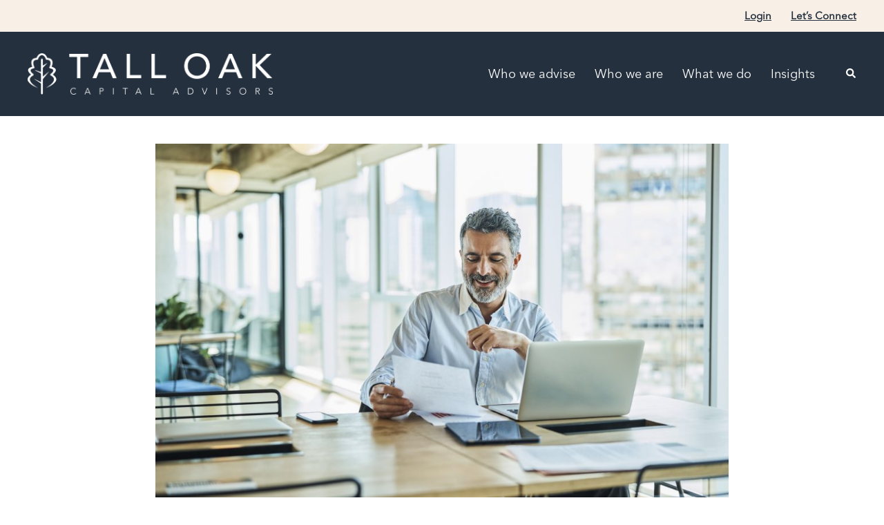

--- FILE ---
content_type: text/html; charset=UTF-8
request_url: https://talloakcapitaladvisors.com/2017/10/31/taxation-letter-to-corporations/
body_size: 31405
content:
<!DOCTYPE html>
<html lang="en-US">
<head>
<meta charset="UTF-8">
<meta name="viewport" content="width=device-width, initial-scale=1">
<link rel="profile" href="http://gmpg.org/xfn/11">
<link rel="pingback" href="https://talloakcapitaladvisors.com/xmlrpc.php">

<meta name='robots' content='index, follow, max-image-preview:large, max-snippet:-1, max-video-preview:-1' />
	<style>img:is([sizes="auto" i], [sizes^="auto," i]) { contain-intrinsic-size: 3000px 1500px }</style>
	
            <script data-no-defer="1" data-ezscrex="false" data-cfasync="false" data-pagespeed-no-defer data-cookieconsent="ignore">
                var ctPublicFunctions = {"_ajax_nonce":"efd12f438b","_rest_nonce":"c18ad7aa8b","_ajax_url":"\/wp-admin\/admin-ajax.php","_rest_url":"https:\/\/talloakcapitaladvisors.com\/wp-json\/","data__cookies_type":"none","data__ajax_type":"rest","data__bot_detector_enabled":0,"data__frontend_data_log_enabled":1,"cookiePrefix":"","wprocket_detected":false,"host_url":"talloakcapitaladvisors.com","text__ee_click_to_select":"Click to select the whole data","text__ee_original_email":"The complete one is","text__ee_got_it":"Got it","text__ee_blocked":"Blocked","text__ee_cannot_connect":"Cannot connect","text__ee_cannot_decode":"Can not decode email. Unknown reason","text__ee_email_decoder":"CleanTalk email decoder","text__ee_wait_for_decoding":"The magic is on the way!","text__ee_decoding_process":"Please wait a few seconds while we decode the contact data."}
            </script>
        
            <script data-no-defer="1" data-ezscrex="false" data-cfasync="false" data-pagespeed-no-defer data-cookieconsent="ignore">
                var ctPublic = {"_ajax_nonce":"efd12f438b","settings__forms__check_internal":"0","settings__forms__check_external":"0","settings__forms__force_protection":0,"settings__forms__search_test":"1","settings__data__bot_detector_enabled":0,"settings__sfw__anti_crawler":0,"blog_home":"https:\/\/talloakcapitaladvisors.com\/","pixel__setting":"3","pixel__enabled":false,"pixel__url":"https:\/\/moderate1-v4.cleantalk.org\/pixel\/055bd548f856a215f966b35286ff4bd6.gif","data__email_check_before_post":"1","data__email_check_exist_post":0,"data__cookies_type":"none","data__key_is_ok":true,"data__visible_fields_required":true,"wl_brandname":"Anti-Spam by CleanTalk","wl_brandname_short":"CleanTalk","ct_checkjs_key":1851886211,"emailEncoderPassKey":"bc8ec0e530b967b46f88f963c33082c0","bot_detector_forms_excluded":"W10=","advancedCacheExists":false,"varnishCacheExists":false,"wc_ajax_add_to_cart":false}
            </script>
        
	<!-- This site is optimized with the Yoast SEO plugin v26.3 - https://yoast.com/wordpress/plugins/seo/ -->
	<title>Taxation Letter To Corporations - Tall Oak Capital Advisors</title>
	<link rel="canonical" href="https://talloakcapitaladvisors.com/2017/10/31/taxation-letter-to-corporations/" />
	<meta property="og:locale" content="en_US" />
	<meta property="og:type" content="article" />
	<meta property="og:title" content="Taxation Letter To Corporations - Tall Oak Capital Advisors" />
	<meta property="og:description" content="In the spring of this year, the federal government proposed a series of changes to the taxation of private corporations. Canadian business [&hellip;]" />
	<meta property="og:url" content="https://talloakcapitaladvisors.com/2017/10/31/taxation-letter-to-corporations/" />
	<meta property="og:site_name" content="Tall Oak Capital Advisors" />
	<meta property="article:published_time" content="2017-10-31T16:19:00+00:00" />
	<meta property="article:modified_time" content="2023-03-26T04:22:17+00:00" />
	<meta property="og:image" content="https://talloakcapitaladvisors.com/wp-content/uploads/2022/12/iStock-1202215286.jpg" />
	<meta property="og:image:width" content="2120" />
	<meta property="og:image:height" content="1414" />
	<meta property="og:image:type" content="image/jpeg" />
	<meta name="author" content="Tall Oak" />
	<meta name="twitter:card" content="summary_large_image" />
	<meta name="twitter:label1" content="Written by" />
	<meta name="twitter:data1" content="Tall Oak" />
	<meta name="twitter:label2" content="Est. reading time" />
	<meta name="twitter:data2" content="3 minutes" />
	<script type="application/ld+json" class="yoast-schema-graph">{"@context":"https://schema.org","@graph":[{"@type":"WebPage","@id":"https://talloakcapitaladvisors.com/2017/10/31/taxation-letter-to-corporations/","url":"https://talloakcapitaladvisors.com/2017/10/31/taxation-letter-to-corporations/","name":"Taxation Letter To Corporations - Tall Oak Capital Advisors","isPartOf":{"@id":"https://talloakcapitaladvisors.com/#website"},"primaryImageOfPage":{"@id":"https://talloakcapitaladvisors.com/2017/10/31/taxation-letter-to-corporations/#primaryimage"},"image":{"@id":"https://talloakcapitaladvisors.com/2017/10/31/taxation-letter-to-corporations/#primaryimage"},"thumbnailUrl":"https://talloakcapitaladvisors.com/wp-content/uploads/2022/12/iStock-1202215286.jpg","datePublished":"2017-10-31T16:19:00+00:00","dateModified":"2023-03-26T04:22:17+00:00","author":{"@id":"https://talloakcapitaladvisors.com/#/schema/person/427464d273a0a17fce9b869078d9bade"},"breadcrumb":{"@id":"https://talloakcapitaladvisors.com/2017/10/31/taxation-letter-to-corporations/#breadcrumb"},"inLanguage":"en-US","potentialAction":[{"@type":"ReadAction","target":["https://talloakcapitaladvisors.com/2017/10/31/taxation-letter-to-corporations/"]}]},{"@type":"ImageObject","inLanguage":"en-US","@id":"https://talloakcapitaladvisors.com/2017/10/31/taxation-letter-to-corporations/#primaryimage","url":"https://talloakcapitaladvisors.com/wp-content/uploads/2022/12/iStock-1202215286.jpg","contentUrl":"https://talloakcapitaladvisors.com/wp-content/uploads/2022/12/iStock-1202215286.jpg","width":2120,"height":1414,"caption":"Businessman smiling while reading document. Confident male professional is at coworking space. He is sitting at table."},{"@type":"BreadcrumbList","@id":"https://talloakcapitaladvisors.com/2017/10/31/taxation-letter-to-corporations/#breadcrumb","itemListElement":[{"@type":"ListItem","position":1,"name":"Home","item":"https://talloakcapitaladvisors.com/"},{"@type":"ListItem","position":2,"name":"Insights Full Archive","item":"https://talloakcapitaladvisors.com/insights-full-archive/"},{"@type":"ListItem","position":3,"name":"Taxation Letter To Corporations"}]},{"@type":"WebSite","@id":"https://talloakcapitaladvisors.com/#website","url":"https://talloakcapitaladvisors.com/","name":"Tall Oak Capital Advisors","description":"","potentialAction":[{"@type":"SearchAction","target":{"@type":"EntryPoint","urlTemplate":"https://talloakcapitaladvisors.com/?s={search_term_string}"},"query-input":{"@type":"PropertyValueSpecification","valueRequired":true,"valueName":"search_term_string"}}],"inLanguage":"en-US"},{"@type":"Person","@id":"https://talloakcapitaladvisors.com/#/schema/person/427464d273a0a17fce9b869078d9bade","name":"Tall Oak","image":{"@type":"ImageObject","inLanguage":"en-US","@id":"https://talloakcapitaladvisors.com/#/schema/person/image/","url":"https://secure.gravatar.com/avatar/0adb65d09678e48d2bf9b7c0c8dcdc69896bed4779f88911d55c2c9e99b52e8b?s=96&d=mm&r=g","contentUrl":"https://secure.gravatar.com/avatar/0adb65d09678e48d2bf9b7c0c8dcdc69896bed4779f88911d55c2c9e99b52e8b?s=96&d=mm&r=g","caption":"Tall Oak"},"sameAs":["https://talloakweb.azurewebsites.net"],"url":"https://talloakcapitaladvisors.com/author/blincadmin/"}]}</script>
	<!-- / Yoast SEO plugin. -->


<link rel='dns-prefetch' href='//www.googletagmanager.com' />
<link rel='dns-prefetch' href='//use.typekit.com' />
<link rel="alternate" type="application/rss+xml" title="Tall Oak Capital Advisors &raquo; Feed" href="https://talloakcapitaladvisors.com/feed/" />
<link rel="alternate" type="application/rss+xml" title="Tall Oak Capital Advisors &raquo; Comments Feed" href="https://talloakcapitaladvisors.com/comments/feed/" />
<script type="text/javascript">
/* <![CDATA[ */
window._wpemojiSettings = {"baseUrl":"https:\/\/s.w.org\/images\/core\/emoji\/16.0.1\/72x72\/","ext":".png","svgUrl":"https:\/\/s.w.org\/images\/core\/emoji\/16.0.1\/svg\/","svgExt":".svg","source":{"concatemoji":"https:\/\/talloakcapitaladvisors.com\/wp-includes\/js\/wp-emoji-release.min.js?ver=6.8.3"}};
/*! This file is auto-generated */
!function(s,n){var o,i,e;function c(e){try{var t={supportTests:e,timestamp:(new Date).valueOf()};sessionStorage.setItem(o,JSON.stringify(t))}catch(e){}}function p(e,t,n){e.clearRect(0,0,e.canvas.width,e.canvas.height),e.fillText(t,0,0);var t=new Uint32Array(e.getImageData(0,0,e.canvas.width,e.canvas.height).data),a=(e.clearRect(0,0,e.canvas.width,e.canvas.height),e.fillText(n,0,0),new Uint32Array(e.getImageData(0,0,e.canvas.width,e.canvas.height).data));return t.every(function(e,t){return e===a[t]})}function u(e,t){e.clearRect(0,0,e.canvas.width,e.canvas.height),e.fillText(t,0,0);for(var n=e.getImageData(16,16,1,1),a=0;a<n.data.length;a++)if(0!==n.data[a])return!1;return!0}function f(e,t,n,a){switch(t){case"flag":return n(e,"\ud83c\udff3\ufe0f\u200d\u26a7\ufe0f","\ud83c\udff3\ufe0f\u200b\u26a7\ufe0f")?!1:!n(e,"\ud83c\udde8\ud83c\uddf6","\ud83c\udde8\u200b\ud83c\uddf6")&&!n(e,"\ud83c\udff4\udb40\udc67\udb40\udc62\udb40\udc65\udb40\udc6e\udb40\udc67\udb40\udc7f","\ud83c\udff4\u200b\udb40\udc67\u200b\udb40\udc62\u200b\udb40\udc65\u200b\udb40\udc6e\u200b\udb40\udc67\u200b\udb40\udc7f");case"emoji":return!a(e,"\ud83e\udedf")}return!1}function g(e,t,n,a){var r="undefined"!=typeof WorkerGlobalScope&&self instanceof WorkerGlobalScope?new OffscreenCanvas(300,150):s.createElement("canvas"),o=r.getContext("2d",{willReadFrequently:!0}),i=(o.textBaseline="top",o.font="600 32px Arial",{});return e.forEach(function(e){i[e]=t(o,e,n,a)}),i}function t(e){var t=s.createElement("script");t.src=e,t.defer=!0,s.head.appendChild(t)}"undefined"!=typeof Promise&&(o="wpEmojiSettingsSupports",i=["flag","emoji"],n.supports={everything:!0,everythingExceptFlag:!0},e=new Promise(function(e){s.addEventListener("DOMContentLoaded",e,{once:!0})}),new Promise(function(t){var n=function(){try{var e=JSON.parse(sessionStorage.getItem(o));if("object"==typeof e&&"number"==typeof e.timestamp&&(new Date).valueOf()<e.timestamp+604800&&"object"==typeof e.supportTests)return e.supportTests}catch(e){}return null}();if(!n){if("undefined"!=typeof Worker&&"undefined"!=typeof OffscreenCanvas&&"undefined"!=typeof URL&&URL.createObjectURL&&"undefined"!=typeof Blob)try{var e="postMessage("+g.toString()+"("+[JSON.stringify(i),f.toString(),p.toString(),u.toString()].join(",")+"));",a=new Blob([e],{type:"text/javascript"}),r=new Worker(URL.createObjectURL(a),{name:"wpTestEmojiSupports"});return void(r.onmessage=function(e){c(n=e.data),r.terminate(),t(n)})}catch(e){}c(n=g(i,f,p,u))}t(n)}).then(function(e){for(var t in e)n.supports[t]=e[t],n.supports.everything=n.supports.everything&&n.supports[t],"flag"!==t&&(n.supports.everythingExceptFlag=n.supports.everythingExceptFlag&&n.supports[t]);n.supports.everythingExceptFlag=n.supports.everythingExceptFlag&&!n.supports.flag,n.DOMReady=!1,n.readyCallback=function(){n.DOMReady=!0}}).then(function(){return e}).then(function(){var e;n.supports.everything||(n.readyCallback(),(e=n.source||{}).concatemoji?t(e.concatemoji):e.wpemoji&&e.twemoji&&(t(e.twemoji),t(e.wpemoji)))}))}((window,document),window._wpemojiSettings);
/* ]]> */
</script>
<link rel='stylesheet' id='st-stylesheet-css' href='https://talloakcapitaladvisors.com/wp-content/plugins/sydney-toolbox/css/styles.min.css?ver=20220107' type='text/css' media='all' />
<link rel='stylesheet' id='sydney-bootstrap-css' href='https://talloakcapitaladvisors.com/wp-content/themes/sydney-pro-ii/css/bootstrap/bootstrap.min.css?ver=1' type='text/css' media='all' />
<link rel='stylesheet' id='sydney-ext-blog-styles-css' href='https://talloakcapitaladvisors.com/wp-content/themes/sydney-pro-ii/css/modules/ext-blog.min.css?ver=6.8.3' type='text/css' media='all' />
<link rel='stylesheet' id='sydney-page-headers-styles-css' href='https://talloakcapitaladvisors.com/wp-content/themes/sydney-pro-ii/css/modules/page-headers.min.css?ver=6.8.3' type='text/css' media='all' />
<link rel='stylesheet' id='sydney-ext-footer-styles-css' href='https://talloakcapitaladvisors.com/wp-content/themes/sydney-pro-ii/css/modules/ext-footer.min.css?ver=6.8.3' type='text/css' media='all' />
<style id='wp-emoji-styles-inline-css' type='text/css'>

	img.wp-smiley, img.emoji {
		display: inline !important;
		border: none !important;
		box-shadow: none !important;
		height: 1em !important;
		width: 1em !important;
		margin: 0 0.07em !important;
		vertical-align: -0.1em !important;
		background: none !important;
		padding: 0 !important;
	}
</style>
<link rel='stylesheet' id='wp-block-library-css' href='https://talloakcapitaladvisors.com/wp-includes/css/dist/block-library/style.min.css?ver=6.8.3' type='text/css' media='all' />
<style id='classic-theme-styles-inline-css' type='text/css'>
/*! This file is auto-generated */
.wp-block-button__link{color:#fff;background-color:#32373c;border-radius:9999px;box-shadow:none;text-decoration:none;padding:calc(.667em + 2px) calc(1.333em + 2px);font-size:1.125em}.wp-block-file__button{background:#32373c;color:#fff;text-decoration:none}
</style>
<style id='atbs-tab-style-inline-css' type='text/css'>


</style>
<style id='atbs-tabs-style-inline-css' type='text/css'>
@keyframes fadeIn{0%{opacity:0}to{opacity:1}}.wp-block-atbs-tabs .tabs-nav{overflow:hidden;z-index:1}.wp-block-atbs-tabs .tabs-titles{background-color:#81a5ff;display:flex;flex-direction:column;justify-content:space-between;list-style:none;margin:0;padding:0}.wp-block-atbs-tabs .tabs-titles .tab-title{align-items:center;box-sizing:border-box;color:#fff;cursor:pointer;display:flex;gap:8px;justify-content:center;list-style:none;padding:15px;transition:all .3s ease;width:100%}.wp-block-atbs-tabs .tabs-titles .tab-title.icon_left{flex-direction:row}.wp-block-atbs-tabs .tabs-titles .tab-title.icon_right{flex-direction:row-reverse}.wp-block-atbs-tabs .tabs-titles .tab-title.icon_top{flex-direction:column}.wp-block-atbs-tabs .tabs-titles .tab-title.icon_bottom{flex-direction:column-reverse}.wp-block-atbs-tabs .tabs-titles .tab-title.active{background-color:#4876e9}.wp-block-atbs-tabs .tabs-titles .tab-title .tab-title-media{line-height:1!important}.wp-block-atbs-tabs .tabs-titles .tab-title .tab-title-media svg{height:20px;width:auto}.wp-block-atbs-tabs .tabs-container{display:flex;flex-direction:column;gap:0}.wp-block-atbs-tabs .tabs-content{background-color:#eee;box-sizing:border-box;padding:15px}.wp-block-atbs-tabs .wp-block-atbs-tab p{margin:0 0 15px}.wp-block-atbs-tabs .wp-block-atbs-tab{display:none}.wp-block-atbs-tabs .wp-block-atbs-tab.active{display:block}@media(min-width:991px){.wp-block-atbs-tabs .tabs-titles{flex-direction:row}}

</style>
<link rel='stylesheet' id='ultimate_blocks-cgb-style-css-css' href='https://talloakcapitaladvisors.com/wp-content/plugins/ultimate-blocks/dist/blocks.style.build.css?ver=3.4.4' type='text/css' media='all' />
<link rel='stylesheet' id='atbs-blocks-bootstrap-icons-css' href='https://talloakcapitaladvisors.com/wp-content/plugins/advanced-tabs-block/./assets/css/bootstrap-icons.min.css?ver=1.2.5' type='text/css' media='all' />
<style id='global-styles-inline-css' type='text/css'>
:root{--wp--preset--aspect-ratio--square: 1;--wp--preset--aspect-ratio--4-3: 4/3;--wp--preset--aspect-ratio--3-4: 3/4;--wp--preset--aspect-ratio--3-2: 3/2;--wp--preset--aspect-ratio--2-3: 2/3;--wp--preset--aspect-ratio--16-9: 16/9;--wp--preset--aspect-ratio--9-16: 9/16;--wp--preset--color--black: #000000;--wp--preset--color--cyan-bluish-gray: #abb8c3;--wp--preset--color--white: #ffffff;--wp--preset--color--pale-pink: #f78da7;--wp--preset--color--vivid-red: #cf2e2e;--wp--preset--color--luminous-vivid-orange: #ff6900;--wp--preset--color--luminous-vivid-amber: #fcb900;--wp--preset--color--light-green-cyan: #7bdcb5;--wp--preset--color--vivid-green-cyan: #00d084;--wp--preset--color--pale-cyan-blue: #8ed1fc;--wp--preset--color--vivid-cyan-blue: #0693e3;--wp--preset--color--vivid-purple: #9b51e0;--wp--preset--gradient--vivid-cyan-blue-to-vivid-purple: linear-gradient(135deg,rgba(6,147,227,1) 0%,rgb(155,81,224) 100%);--wp--preset--gradient--light-green-cyan-to-vivid-green-cyan: linear-gradient(135deg,rgb(122,220,180) 0%,rgb(0,208,130) 100%);--wp--preset--gradient--luminous-vivid-amber-to-luminous-vivid-orange: linear-gradient(135deg,rgba(252,185,0,1) 0%,rgba(255,105,0,1) 100%);--wp--preset--gradient--luminous-vivid-orange-to-vivid-red: linear-gradient(135deg,rgba(255,105,0,1) 0%,rgb(207,46,46) 100%);--wp--preset--gradient--very-light-gray-to-cyan-bluish-gray: linear-gradient(135deg,rgb(238,238,238) 0%,rgb(169,184,195) 100%);--wp--preset--gradient--cool-to-warm-spectrum: linear-gradient(135deg,rgb(74,234,220) 0%,rgb(151,120,209) 20%,rgb(207,42,186) 40%,rgb(238,44,130) 60%,rgb(251,105,98) 80%,rgb(254,248,76) 100%);--wp--preset--gradient--blush-light-purple: linear-gradient(135deg,rgb(255,206,236) 0%,rgb(152,150,240) 100%);--wp--preset--gradient--blush-bordeaux: linear-gradient(135deg,rgb(254,205,165) 0%,rgb(254,45,45) 50%,rgb(107,0,62) 100%);--wp--preset--gradient--luminous-dusk: linear-gradient(135deg,rgb(255,203,112) 0%,rgb(199,81,192) 50%,rgb(65,88,208) 100%);--wp--preset--gradient--pale-ocean: linear-gradient(135deg,rgb(255,245,203) 0%,rgb(182,227,212) 50%,rgb(51,167,181) 100%);--wp--preset--gradient--electric-grass: linear-gradient(135deg,rgb(202,248,128) 0%,rgb(113,206,126) 100%);--wp--preset--gradient--midnight: linear-gradient(135deg,rgb(2,3,129) 0%,rgb(40,116,252) 100%);--wp--preset--font-size--small: 13px;--wp--preset--font-size--medium: 20px;--wp--preset--font-size--large: 36px;--wp--preset--font-size--x-large: 42px;--wp--preset--spacing--20: 0.44rem;--wp--preset--spacing--30: 0.67rem;--wp--preset--spacing--40: 1rem;--wp--preset--spacing--50: 1.5rem;--wp--preset--spacing--60: 2.25rem;--wp--preset--spacing--70: 3.38rem;--wp--preset--spacing--80: 5.06rem;--wp--preset--shadow--natural: 6px 6px 9px rgba(0, 0, 0, 0.2);--wp--preset--shadow--deep: 12px 12px 50px rgba(0, 0, 0, 0.4);--wp--preset--shadow--sharp: 6px 6px 0px rgba(0, 0, 0, 0.2);--wp--preset--shadow--outlined: 6px 6px 0px -3px rgba(255, 255, 255, 1), 6px 6px rgba(0, 0, 0, 1);--wp--preset--shadow--crisp: 6px 6px 0px rgba(0, 0, 0, 1);}:where(.is-layout-flex){gap: 0.5em;}:where(.is-layout-grid){gap: 0.5em;}body .is-layout-flex{display: flex;}.is-layout-flex{flex-wrap: wrap;align-items: center;}.is-layout-flex > :is(*, div){margin: 0;}body .is-layout-grid{display: grid;}.is-layout-grid > :is(*, div){margin: 0;}:where(.wp-block-columns.is-layout-flex){gap: 2em;}:where(.wp-block-columns.is-layout-grid){gap: 2em;}:where(.wp-block-post-template.is-layout-flex){gap: 1.25em;}:where(.wp-block-post-template.is-layout-grid){gap: 1.25em;}.has-black-color{color: var(--wp--preset--color--black) !important;}.has-cyan-bluish-gray-color{color: var(--wp--preset--color--cyan-bluish-gray) !important;}.has-white-color{color: var(--wp--preset--color--white) !important;}.has-pale-pink-color{color: var(--wp--preset--color--pale-pink) !important;}.has-vivid-red-color{color: var(--wp--preset--color--vivid-red) !important;}.has-luminous-vivid-orange-color{color: var(--wp--preset--color--luminous-vivid-orange) !important;}.has-luminous-vivid-amber-color{color: var(--wp--preset--color--luminous-vivid-amber) !important;}.has-light-green-cyan-color{color: var(--wp--preset--color--light-green-cyan) !important;}.has-vivid-green-cyan-color{color: var(--wp--preset--color--vivid-green-cyan) !important;}.has-pale-cyan-blue-color{color: var(--wp--preset--color--pale-cyan-blue) !important;}.has-vivid-cyan-blue-color{color: var(--wp--preset--color--vivid-cyan-blue) !important;}.has-vivid-purple-color{color: var(--wp--preset--color--vivid-purple) !important;}.has-black-background-color{background-color: var(--wp--preset--color--black) !important;}.has-cyan-bluish-gray-background-color{background-color: var(--wp--preset--color--cyan-bluish-gray) !important;}.has-white-background-color{background-color: var(--wp--preset--color--white) !important;}.has-pale-pink-background-color{background-color: var(--wp--preset--color--pale-pink) !important;}.has-vivid-red-background-color{background-color: var(--wp--preset--color--vivid-red) !important;}.has-luminous-vivid-orange-background-color{background-color: var(--wp--preset--color--luminous-vivid-orange) !important;}.has-luminous-vivid-amber-background-color{background-color: var(--wp--preset--color--luminous-vivid-amber) !important;}.has-light-green-cyan-background-color{background-color: var(--wp--preset--color--light-green-cyan) !important;}.has-vivid-green-cyan-background-color{background-color: var(--wp--preset--color--vivid-green-cyan) !important;}.has-pale-cyan-blue-background-color{background-color: var(--wp--preset--color--pale-cyan-blue) !important;}.has-vivid-cyan-blue-background-color{background-color: var(--wp--preset--color--vivid-cyan-blue) !important;}.has-vivid-purple-background-color{background-color: var(--wp--preset--color--vivid-purple) !important;}.has-black-border-color{border-color: var(--wp--preset--color--black) !important;}.has-cyan-bluish-gray-border-color{border-color: var(--wp--preset--color--cyan-bluish-gray) !important;}.has-white-border-color{border-color: var(--wp--preset--color--white) !important;}.has-pale-pink-border-color{border-color: var(--wp--preset--color--pale-pink) !important;}.has-vivid-red-border-color{border-color: var(--wp--preset--color--vivid-red) !important;}.has-luminous-vivid-orange-border-color{border-color: var(--wp--preset--color--luminous-vivid-orange) !important;}.has-luminous-vivid-amber-border-color{border-color: var(--wp--preset--color--luminous-vivid-amber) !important;}.has-light-green-cyan-border-color{border-color: var(--wp--preset--color--light-green-cyan) !important;}.has-vivid-green-cyan-border-color{border-color: var(--wp--preset--color--vivid-green-cyan) !important;}.has-pale-cyan-blue-border-color{border-color: var(--wp--preset--color--pale-cyan-blue) !important;}.has-vivid-cyan-blue-border-color{border-color: var(--wp--preset--color--vivid-cyan-blue) !important;}.has-vivid-purple-border-color{border-color: var(--wp--preset--color--vivid-purple) !important;}.has-vivid-cyan-blue-to-vivid-purple-gradient-background{background: var(--wp--preset--gradient--vivid-cyan-blue-to-vivid-purple) !important;}.has-light-green-cyan-to-vivid-green-cyan-gradient-background{background: var(--wp--preset--gradient--light-green-cyan-to-vivid-green-cyan) !important;}.has-luminous-vivid-amber-to-luminous-vivid-orange-gradient-background{background: var(--wp--preset--gradient--luminous-vivid-amber-to-luminous-vivid-orange) !important;}.has-luminous-vivid-orange-to-vivid-red-gradient-background{background: var(--wp--preset--gradient--luminous-vivid-orange-to-vivid-red) !important;}.has-very-light-gray-to-cyan-bluish-gray-gradient-background{background: var(--wp--preset--gradient--very-light-gray-to-cyan-bluish-gray) !important;}.has-cool-to-warm-spectrum-gradient-background{background: var(--wp--preset--gradient--cool-to-warm-spectrum) !important;}.has-blush-light-purple-gradient-background{background: var(--wp--preset--gradient--blush-light-purple) !important;}.has-blush-bordeaux-gradient-background{background: var(--wp--preset--gradient--blush-bordeaux) !important;}.has-luminous-dusk-gradient-background{background: var(--wp--preset--gradient--luminous-dusk) !important;}.has-pale-ocean-gradient-background{background: var(--wp--preset--gradient--pale-ocean) !important;}.has-electric-grass-gradient-background{background: var(--wp--preset--gradient--electric-grass) !important;}.has-midnight-gradient-background{background: var(--wp--preset--gradient--midnight) !important;}.has-small-font-size{font-size: var(--wp--preset--font-size--small) !important;}.has-medium-font-size{font-size: var(--wp--preset--font-size--medium) !important;}.has-large-font-size{font-size: var(--wp--preset--font-size--large) !important;}.has-x-large-font-size{font-size: var(--wp--preset--font-size--x-large) !important;}
:where(.wp-block-post-template.is-layout-flex){gap: 1.25em;}:where(.wp-block-post-template.is-layout-grid){gap: 1.25em;}
:where(.wp-block-columns.is-layout-flex){gap: 2em;}:where(.wp-block-columns.is-layout-grid){gap: 2em;}
:root :where(.wp-block-pullquote){font-size: 1.5em;line-height: 1.6;}
</style>
<link rel='stylesheet' id='cleantalk-public-css-css' href='https://talloakcapitaladvisors.com/wp-content/plugins/cleantalk-spam-protect/css/cleantalk-public.min.css?ver=6.67_1762799640' type='text/css' media='all' />
<link rel='stylesheet' id='cleantalk-email-decoder-css-css' href='https://talloakcapitaladvisors.com/wp-content/plugins/cleantalk-spam-protect/css/cleantalk-email-decoder.min.css?ver=6.67_1762799640' type='text/css' media='all' />
<link rel='stylesheet' id='simply-gallery-block-frontend-css' href='https://talloakcapitaladvisors.com/wp-content/plugins/simply-gallery-block/blocks/pgc_sgb.min.style.css?ver=3.2.8' type='text/css' media='all' />
<link rel='stylesheet' id='pgc-simply-gallery-plugin-lightbox-style-css' href='https://talloakcapitaladvisors.com/wp-content/plugins/simply-gallery-block/plugins/pgc_sgb_lightbox.min.style.css?ver=3.2.8' type='text/css' media='all' />
<link rel='stylesheet' id='ub-extension-style-css-css' href='https://talloakcapitaladvisors.com/wp-content/plugins/ultimate-blocks/src/extensions/style.css?ver=6.8.3' type='text/css' media='all' />
<style id='wpxpo-global-style-inline-css' type='text/css'>
:root { --preset-color1: #037fff --preset-color2: #026fe0 --preset-color3: #071323 --preset-color4: #132133 --preset-color5: #34495e --preset-color6: #787676 --preset-color7: #f0f2f3 --preset-color8: #f8f9fa --preset-color9: #ffffff }
</style>
<style id='ultp-preset-colors-style-inline-css' type='text/css'>
:root { --postx_preset_Base_1_color: #f4f4ff; --postx_preset_Base_2_color: #dddff8; --postx_preset_Base_3_color: #B4B4D6; --postx_preset_Primary_color: #3323f0; --postx_preset_Secondary_color: #4a5fff; --postx_preset_Tertiary_color: #FFFFFF; --postx_preset_Contrast_3_color: #545472; --postx_preset_Contrast_2_color: #262657; --postx_preset_Contrast_1_color: #10102e; --postx_preset_Over_Primary_color: #ffffff;  }
</style>
<style id='ultp-preset-gradient-style-inline-css' type='text/css'>
:root { --postx_preset_Primary_to_Secondary_to_Right_gradient: linear-gradient(90deg, var(--postx_preset_Primary_color) 0%, var(--postx_preset_Secondary_color) 100%); --postx_preset_Primary_to_Secondary_to_Bottom_gradient: linear-gradient(180deg, var(--postx_preset_Primary_color) 0%, var(--postx_preset_Secondary_color) 100%); --postx_preset_Secondary_to_Primary_to_Right_gradient: linear-gradient(90deg, var(--postx_preset_Secondary_color) 0%, var(--postx_preset_Primary_color) 100%); --postx_preset_Secondary_to_Primary_to_Bottom_gradient: linear-gradient(180deg, var(--postx_preset_Secondary_color) 0%, var(--postx_preset_Primary_color) 100%); --postx_preset_Cold_Evening_gradient: linear-gradient(0deg, rgb(12, 52, 131) 0%, rgb(162, 182, 223) 100%, rgb(107, 140, 206) 100%, rgb(162, 182, 223) 100%); --postx_preset_Purple_Division_gradient: linear-gradient(0deg, rgb(112, 40, 228) 0%, rgb(229, 178, 202) 100%); --postx_preset_Over_Sun_gradient: linear-gradient(60deg, rgb(171, 236, 214) 0%, rgb(251, 237, 150) 100%); --postx_preset_Morning_Salad_gradient: linear-gradient(-255deg, rgb(183, 248, 219) 0%, rgb(80, 167, 194) 100%); --postx_preset_Fabled_Sunset_gradient: linear-gradient(-270deg, rgb(35, 21, 87) 0%, rgb(68, 16, 122) 29%, rgb(255, 19, 97) 67%, rgb(255, 248, 0) 100%);  }
</style>
<style id='ultp-preset-typo-style-inline-css' type='text/css'>
@import url('https://fonts.googleapis.com/css?family=Roboto:100,100i,300,300i,400,400i,500,500i,700,700i,900,900i'); :root { --postx_preset_Heading_typo_font_family: Roboto; --postx_preset_Heading_typo_font_family_type: sans-serif; --postx_preset_Heading_typo_font_weight: 600; --postx_preset_Heading_typo_text_transform: capitalize; --postx_preset_Body_and_Others_typo_font_family: Roboto; --postx_preset_Body_and_Others_typo_font_family_type: sans-serif; --postx_preset_Body_and_Others_typo_font_weight: 400; --postx_preset_Body_and_Others_typo_text_transform: lowercase; --postx_preset_body_typo_font_size_lg: 16px; --postx_preset_paragraph_1_typo_font_size_lg: 12px; --postx_preset_paragraph_2_typo_font_size_lg: 12px; --postx_preset_paragraph_3_typo_font_size_lg: 12px; --postx_preset_heading_h1_typo_font_size_lg: 44px; --postx_preset_heading_h2_typo_font_size_lg: 36px; --postx_preset_heading_h3_typo_font_size_lg: 30px; --postx_preset_heading_h4_typo_font_size_lg: 24px; --postx_preset_heading_h5_typo_font_size_lg: 20px; --postx_preset_heading_h6_typo_font_size_lg: 16px; }
</style>
<link rel='stylesheet' id='uag-style-3237-css' href='https://talloakcapitaladvisors.com/wp-content/uploads/uag-plugin/assets/3000/uag-css-3237.css?ver=1768930710' type='text/css' media='all' />
<link rel='stylesheet' id='sydney-typekit-hsv4rlp-css' href='https://use.typekit.com/hsv4rlp.css' type='text/css' media='all' />
<link rel='stylesheet' id='sydney-elementor-css' href='https://talloakcapitaladvisors.com/wp-content/themes/sydney-pro-ii/css/components/elementor.min.css?ver=20220824' type='text/css' media='all' />
<link rel='stylesheet' id='sydney-social-icons-css' href='https://talloakcapitaladvisors.com/wp-content/themes/sydney-pro-ii/fonts/fontello.min.css?ver=6.8.3' type='text/css' media='all' />
<link rel='stylesheet' id='sydney-style-css' href='https://talloakcapitaladvisors.com/wp-content/themes/sydney-pro-ii/style.css?ver=20221019' type='text/css' media='all' />
<!--[if lte IE 9]>
<link rel='stylesheet' id='sydney-ie9-css' href='https://talloakcapitaladvisors.com/wp-content/themes/sydney-pro-ii/css/ie9.css?ver=6.8.3' type='text/css' media='all' />
<![endif]-->
<link rel='stylesheet' id='sydney-style-min-css' href='https://talloakcapitaladvisors.com/wp-content/themes/sydney-pro-ii/css/styles.min.css?ver=20221019' type='text/css' media='all' />
<style id='sydney-style-min-inline-css' type='text/css'>
.page-template-page_front-page.elementor-page,.page-template-page_front-page.panel-layout{background:#fff;}html{scroll-behavior:smooth;}.woocommerce ul.products li.product{text-align:center;}.woocommerce ul.products li.product .loop-button-wrapper .button{background-color:;}.woocommerce ul.products li.product .loop-button-wrapper .button{color:;fill:;}.woocommerce ul.products li.product .loop-button-wrapper .button{font-size:13px;}.woocommerce ul.products li.product .onsale,.yith-wcqv-main span.onsale,.woocommerce span.onsale{background-color:;}.woocommerce ul.products li.product .onsale,.yith-wcqv-main span.onsale,.woocommerce span.onsale{color:;}.woocommerce ul.products li.product .onsale,.yith-wcqv-main span.onsale,.woocommerce span.onsale{font-size:12px;}.woocommerce ul.products li.product h2{font-size:16px;}.woocommerce ul.products li.product h2{color:;}.woocommerce ul.products li.product .price{font-size:18px;}.woocommerce ul.products li.product .price{color:;}.woocommerce div.product .product_title{color:;}.woocommerce div.product p.price{color:;}.sydney-tabs-style1 .woocommerce-tabs ul.tabs li.active a,.sydney-tabs-style1 .woocommerce-tabs ul.tabs li:hover a{border-color:;}.sydney-tabs-style1 .woocommerce-tabs ul.tabs{border-bottom-color:rgba(35,52,82,0.3);}.woocommerce-tabs ul.tabs li:not(.active) a,.woocommerce-tabs ul.tabs li:not(.active) a:hover{color:;}.woocommerce-tabs ul.tabs li.active a,.woocommerce-tabs ul.tabs li.active a:hover{color:;}.header-image{background-size:cover;}.header-image{height:300px;}.llms-student-dashboard .llms-button-secondary:hover,.llms-button-action:hover,.facts-section.style2 .roll-counter i,.roll-team.type-b.style2 .team-item .team-social li:hover a,.portfolio-section.style2 .project-filter li a:hover,.timeline-section.style2 .timeline .icon .fa::before,.style1 .plan-icon,.style3 .plan-icon,.roll-team.type-b .team-social li a,#mainnav ul li a:hover,.sydney_contact_info_widget span,.roll-team .team-content .name,.roll-team .team-item .team-pop .team-social li:hover a,.roll-infomation li.address:before,.roll-infomation li.phone:before,.roll-infomation li.email:before,.roll-button.border,.roll-button:hover,.roll-icon-list .icon i,.roll-icon-list .content h3 a:hover,.roll-icon-box.white .content h3 a,.roll-icon-box .icon i,.roll-icon-box .content h3 a:hover,.switcher-container .switcher-icon a:focus,.go-top:hover,.hentry .meta-post a:hover,#mainnav > ul > li > a.active,#mainnav > ul > li > a:hover,button:hover,input[type="button"]:hover,input[type="reset"]:hover,input[type="submit"]:hover,.text-color,.social-menu-widget a,.social-menu-widget a:hover,.archive .team-social li a,a,h1 a,h2 a,h3 a,h4 a,h5 a,h6 a,.classic-alt .meta-post a,.single .meta-post a,.header-contact .fa,.social-navigation li a:hover,.widget_sydney_testimonials .fa-quote-left,.timeline-section.style2 .timeline-date,.content-area.modern .hentry .meta-post span:before,.content-area.modern .post-cat,.content-area.modern .read-more-gt{color:#24303e}.sydney-post-sharing .sharing-element:hover,.llms-student-dashboard .llms-button-secondary,.llms-button-action,.roll-team.type-b.style2 .avatar::after,.project-filter li a.active,.project-filter li a:hover,.woocommerce a.button,.woocommerce button.button,.woocommerce input.button,.project-filter li.active,.project-filter li:hover,.roll-team.type-b .team-item .team-social li:hover a,.preloader .pre-bounce1,.preloader .pre-bounce2,.roll-team .team-item .team-pop,.roll-progress .progress-animate,.roll-socials li a:hover,.roll-project .project-item .project-pop,.roll-project .project-filter li.active,.roll-project .project-filter li:hover,.roll-button.light:hover,.roll-button.border:hover,.roll-button,.roll-icon-box.white .icon,.owl-theme .owl-controls .owl-page.active span,.owl-theme .owl-controls.clickable .owl-page:hover span,.go-top,.bottom .socials li:hover a,.sidebar .widget:before,.blog-pagination ul li.active,.blog-pagination ul li:hover a,.content-area .hentry:after,.text-slider .maintitle:after,.error-wrap #search-submit:hover,#mainnav .sub-menu li:hover > a,#mainnav ul li ul:after,button,input[type="button"],input[type="reset"],input[type="submit"],.panel-grid-cell .widget-title:after,.social-section.style2 .social-menu-widget li a:hover,.count-number,.cart-amount,.sydney-video.vid-lightbox .toggle-popup,.footer-contact .widget-title:after,.fp-contact .fa,.pricing-section.style4 .plan-item.featured-plan .plan-header,.woocommerce .widget_price_filter .ui-slider .ui-slider-range{background-color:#24303e}.llms-student-dashboard .llms-button-secondary,.llms-student-dashboard .llms-button-secondary:hover,.llms-button-action,.llms-button-action:hover,.owl-theme .owl-controls .owl-page:hover span,.owl-theme .owl-controls .owl-page.active span,.roll-team.type-b .team-social li a,.roll-socials li a:hover,.roll-socials li a,.roll-button.light:hover,.roll-button.border,.roll-button,.roll-icon-list .icon,.roll-icon-box .icon,.comment .comment-detail,.widget-tags .tag-list a:hover,.blog-pagination ul li,.error-wrap #search-submit:hover,textarea:focus,input[type="text"]:focus,input[type="password"]:focus,input[type="datetime"]:focus,input[type="datetime-local"]:focus,input[type="date"]:focus,input[type="month"]:focus,input[type="time"]:focus,input[type="week"]:focus,input[type="number"]:focus,input[type="email"]:focus,input[type="url"]:focus,input[type="search"]:focus,input[type="tel"]:focus,input[type="color"]:focus,button,input[type="button"],input[type="reset"],input[type="submit"],.archive .team-social li a,.latest-news-wrapper.carousel.style2 .meta-post a:hover{border-color:#24303e}.sydney_contact_info_widget span,.header-contact-info svg,.site-header .cart-contents:hover svg,.site-header .header-account:hover svg{fill:#24303e;}.go-top:hover svg{stroke:#24303e;}.timeline-section.style2 .timeline .icon{background-color:rgba(36,48,62,0.9)!important;}.site-header.float-header{background-color:rgba(0,0,0,0.9);}@media only screen and (max-width:1024px){.site-header{background-color:#000000;}}#mainnav ul li a,#mainnav ul li::before{color:#ffffff}#mainnav .sub-menu li a{color:#ffffff}#mainnav .sub-menu li a{background:#1c1c1c}.text-slider .maintitle,.text-slider .subtitle{color:#ffffff}@media (min-width:992px){.text-slider .maintitle{font-size:64px;}}@media (min-width:576px) and (max-width:991px){.text-slider .maintitle{font-size:32px;}}@media (max-width:575px){.text-slider .maintitle{font-size:18px;}}@media (min-width:992px){.text-slider .subtitle{font-size:28px;}}@media (min-width:576px) and (max-width:991px){.text-slider .subtitle{font-size:18px;}}@media (max-width:575px){.text-slider .subtitle{font-size:16px;}}.slider-overlay{background-color:rgba(247,247,247,0.45);}.text-slider .maintitle{color:#24303e;}.text-slider .subtitle{color:#24303e;}@media (min-width:992px){.text-slider{max-width:24%;}}@media (min-width:576px) and (max-width:991px){.text-slider{max-width:100%;}}@media (max-width:575px){.text-slider{max-width:100%;}}.text-slider{animation-name:none}.button-slider{animation-name:none}body{color:#000000}#secondary{background-color:#ffffff;}#secondary,#secondary a{color:#737C8C}.footer-widgets{background-color:#24303e}#sidebar-footer,#sidebar-footer a,.footer-widgets .widget-title{color:#ffffff}.site-footer{background-color:#24303e}.site-footer,.site-footer a{color:#e8e8e8}.overlay{background-color:#000000}.btn-menu .sydney-svg-icon{fill:#ffffff}#mainnav ul li a:hover,.main-header #mainnav .menu > li > a:hover{color:#5f86a7}@media (min-width:992px){.footer-separator div,.footer-separator svg{height:150px;}}@media (min-width:576px) and (max-width:991px){.footer-separator div,.footer-separator svg{height:150px;}}@media (max-width:575px){.footer-separator div,.footer-separator svg{height:100px;}}@media (min-width:992px){.footer-separator svg{width:100%;}}@media (min-width:576px) and (max-width:991px){.footer-separator svg{width:100%;}}@media (max-width:575px){.footer-separator svg{width:100%;}}.footer-separator svg{fill:;}.footer-separator div{background-color:;}.panel-grid-cell .widget-title{margin-bottom:60px;}@media only screen and (max-width:1024px){.panel-grid-cell .widget-title{margin-bottom:30px;}}.panel-grid-cell .widget-title{text-transform:none;}.header-contact{background-color:#1c1c1c}@media only screen and (max-width:1024px){.has-hero .header-contact{background-color:#1c1c1c}}.header-contact{color:#c5c5c5}.header-widgets{background-color:#ffffff;}.header-widgets{color:#767676;}.page-wrap{padding-top:83px;}.page-wrap{padding-bottom:100px;}@media only screen and (max-width:1025px){.mobile-slide{display:block;}.slide-item{background-image:none !important;}.header-slider{}.slide-item{height:auto !important;}.slide-inner{min-height:initial;}}.header-custom-item .roll-button{padding-top:12px;padding-bottom:12px;}.header-custom-item .roll-button{padding-left:12px;padding-right:12px;}.header-custom-item .roll-button{font-size:13px;}.header-custom-item .roll-button{border-radius:3px;}.go-top.show{border-radius:2px;bottom:10px;}.go-top.position-right{right:20px;}.go-top.position-left{left:20px;}.go-top{background-color:;}.go-top:hover{background-color:;}.go-top{color:;}.go-top svg{stroke:;}.go-top:hover{color:;}.go-top:hover svg{stroke:;}.go-top .sydney-svg-icon,.go-top .sydney-svg-icon svg{width:16px;height:16px;}.go-top{padding:15px;}.site-info{border-top:0 solid rgba(255,255,255,0.1);}.footer-widgets-grid{gap:30px;}@media (min-width:992px){.footer-widgets-grid{padding-top:95px;padding-bottom:95px;}}@media (min-width:576px) and (max-width:991px){.footer-widgets-grid{padding-top:60px;padding-bottom:60px;}}@media (max-width:575px){.footer-widgets-grid{padding-top:60px;padding-bottom:60px;}}@media (min-width:992px){.sidebar-column .widget .widget-title{font-size:22px;}}@media (min-width:576px) and (max-width:991px){.sidebar-column .widget .widget-title{font-size:22px;}}@media (max-width:575px){.sidebar-column .widget .widget-title{font-size:22px;}}.footer-widgets{background-color:#24303e;}.sidebar-column .widget .widget-title{color:;}.sidebar-column .widget,.sidebar-column h2,.sidebar-column h3,.sidebar-column h4,.sidebar-column h5,.sidebar-column h6{color:#ffffff;}.sidebar-column .widget a{color:#ffffff;}.sidebar-column .widget h1,.sidebar-column .widget h2,.sidebar-column .widget h3,.sidebar-column .widget h4,.sidebar-column .widget h5,.sidebar-column .widget h6{color:;}.sidebar-column .widget a:hover{color:;}.site-footer{background-color:#24303e;}.site-info,.site-info a{color:#e8e8e8;}.site-info .sydney-svg-icon svg{fill:#e8e8e8;}.site-info{padding-top:20px;padding-bottom:20px;}@media (min-width:992px){button,.roll-button,a.button,.wp-block-button__link,input[type="button"],input[type="reset"],input[type="submit"]{padding-top:12px;padding-bottom:12px;}}@media (min-width:576px) and (max-width:991px){button,.roll-button,a.button,.wp-block-button__link,input[type="button"],input[type="reset"],input[type="submit"]{padding-top:12px;padding-bottom:12px;}}@media (max-width:575px){button,.roll-button,a.button,.wp-block-button__link,input[type="button"],input[type="reset"],input[type="submit"]{padding-top:12px;padding-bottom:12px;}}@media (min-width:992px){button,.roll-button,a.button,.wp-block-button__link,input[type="button"],input[type="reset"],input[type="submit"]{padding-left:35px;padding-right:35px;}}@media (min-width:576px) and (max-width:991px){button,.roll-button,a.button,.wp-block-button__link,input[type="button"],input[type="reset"],input[type="submit"]{padding-left:35px;padding-right:35px;}}@media (max-width:575px){button,.roll-button,a.button,.wp-block-button__link,input[type="button"],input[type="reset"],input[type="submit"]{padding-left:35px;padding-right:35px;}}button,.roll-button,a.button,.wp-block-button__link,input[type="button"],input[type="reset"],input[type="submit"],.wp-block-button__link{border-radius:3px;}@media (min-width:992px){button,.roll-button,a.button,.wp-block-button__link,input[type="button"],input[type="reset"],input[type="submit"]{font-size:14px;}}@media (min-width:576px) and (max-width:991px){button,.roll-button,a.button,.wp-block-button__link,input[type="button"],input[type="reset"],input[type="submit"]{font-size:14px;}}@media (max-width:575px){button,.roll-button,a.button,.wp-block-button__link,input[type="button"],input[type="reset"],input[type="submit"]{font-size:14px;}}button,.roll-button,a.button,.wp-block-button__link,input[type="button"],input[type="reset"],input[type="submit"]{text-transform:none;}button,div.wpforms-container-full .wpforms-form input[type=submit],div.wpforms-container-full .wpforms-form button[type=submit],div.wpforms-container-full .wpforms-form .wpforms-page-button,.roll-button,a.button,.wp-block-button__link,input[type="button"],input[type="reset"],input[type="submit"]{background-color:;}button:hover,div.wpforms-container-full .wpforms-form input[type=submit]:hover,div.wpforms-container-full .wpforms-form button[type=submit]:hover,div.wpforms-container-full .wpforms-form .wpforms-page-button:hover,.roll-button:hover,a.button:hover,.wp-block-button__link:hover,input[type="button"]:hover,input[type="reset"]:hover,input[type="submit"]:hover{background-color:;}button,div.wpforms-container-full .wpforms-form input[type=submit],div.wpforms-container-full .wpforms-form button[type=submit],div.wpforms-container-full .wpforms-form .wpforms-page-button,.checkout-button.button,a.button,.wp-block-button__link,input[type="button"],input[type="reset"],input[type="submit"]{color:;}button:hover,div.wpforms-container-full .wpforms-form input[type=submit]:hover,div.wpforms-container-full .wpforms-form button[type=submit]:hover,div.wpforms-container-full .wpforms-form .wpforms-page-button:hover,.roll-button:hover,a.button:hover,.wp-block-button__link:hover,input[type="button"]:hover,input[type="reset"]:hover,input[type="submit"]:hover{color:;}.is-style-outline .wp-block-button__link,div.wpforms-container-full .wpforms-form input[type=submit],div.wpforms-container-full .wpforms-form button[type=submit],div.wpforms-container-full .wpforms-form .wpforms-page-button,.roll-button,.wp-block-button__link.is-style-outline,button,a.button,.wp-block-button__link,input[type="button"],input[type="reset"],input[type="submit"]{border-color:;}button:hover,div.wpforms-container-full .wpforms-form input[type=submit]:hover,div.wpforms-container-full .wpforms-form button[type=submit]:hover,div.wpforms-container-full .wpforms-form .wpforms-page-button:hover,.roll-button:hover,a.button:hover,.wp-block-button__link:hover,input[type="button"]:hover,input[type="reset"]:hover,input[type="submit"]:hover{border-color:;}@media (min-width:992px){.page-banner-inner:not(.cat-banner-inner){min-height:800px;}}@media (min-width:576px) and (max-width:991px){.page-banner-inner:not(.cat-banner-inner){min-height:300px;}}@media (max-width:575px){.page-banner-inner:not(.cat-banner-inner){min-height:200px;}}@media (min-width:992px){.page-banner-inner.cat-banner-inner{min-height:950px;}}@media (min-width:576px) and (max-width:991px){.page-banner-inner.cat-banner-inner{min-height:300px;}}@media (max-width:575px){.page-banner-inner.cat-banner-inner{min-height:200px;}}.page-banner-inner.cat-banner-inner{text-align:left;}.sydney-reading-progress__bar{background-color:;}.navigation.pagination{text-align:right;}.posts-layout .list-image{width:75%;}.posts-layout .list-content{width:25%;}.content-area:not(.layout4):not(.layout6) .posts-layout .entry-thumb{margin:0 0 24px 0;}.layout4 .entry-thumb,.layout6 .entry-thumb{margin:0 24px 0 0;}.layout6 article:nth-of-type(even) .list-image .entry-thumb{margin:0 0 0 24px;}.posts-layout .entry-header{margin-bottom:24px;}.posts-layout .entry-meta.below-excerpt{margin:15px 0 0;}.posts-layout .entry-meta.above-title{margin:0 0 15px;}.single .entry-header .entry-title{color:;}.single .entry-header .entry-meta,.single .entry-header .entry-meta a{color:;}@media (min-width:992px){.single .entry-meta{font-size:12px;}}@media (min-width:576px) and (max-width:991px){.single .entry-meta{font-size:12px;}}@media (max-width:575px){.single .entry-meta{font-size:12px;}}@media (min-width:992px){.single .entry-header .entry-title{font-size:48px;}}@media (min-width:576px) and (max-width:991px){.single .entry-header .entry-title{font-size:32px;}}@media (max-width:575px){.single .entry-header .entry-title{font-size:32px;}}.posts-layout .entry-post{color:#233452;}.posts-layout .entry-title a{color:#00102E;}.posts-layout .author,.posts-layout .entry-meta a{color:#737C8C;}@media (min-width:992px){.posts-layout .entry-post{font-size:16px;}}@media (min-width:576px) and (max-width:991px){.posts-layout .entry-post{font-size:16px;}}@media (max-width:575px){.posts-layout .entry-post{font-size:16px;}}@media (min-width:992px){.posts-layout .entry-meta{font-size:12px;}}@media (min-width:576px) and (max-width:991px){.posts-layout .entry-meta{font-size:12px;}}@media (max-width:575px){.posts-layout .entry-meta{font-size:12px;}}@media (min-width:992px){.posts-layout .entry-title{font-size:32px;}}@media (min-width:576px) and (max-width:991px){.posts-layout .entry-title{font-size:32px;}}@media (max-width:575px){.posts-layout .entry-title{font-size:32px;}}.blog-banner{background-color:;}.blog-banner .blog-banner-title{color:;}@media (min-width:992px){.blog-banner .blog-banner-title{font-size:52px;}}@media (min-width:576px) and (max-width:991px){.blog-banner .blog-banner-title{font-size:42px;}}@media (max-width:575px){.blog-banner .blog-banner-title{font-size:32px;}}.featured-posts{margin-top:30px;margin-bottom:20px;}.single .entry-header{margin-bottom:39px;}.single .entry-thumb{margin-bottom:39px;}.single .entry-meta-above{margin-bottom:24px;}.single .entry-meta-below{margin-top:24px;}.sydney-breadcrumb-trail{text-align:left;}.sydney-breadcrumb-trail{background-color:;}.sydney-breadcrumb-trail ul li a{color:;}.sydney-breadcrumb-trail ul li a:hover{color:;}.sydney-breadcrumb-trail{color:;}.sydney-breadcrumb-trail svg{fill:;}@media (min-width:992px){.sydney-breadcrumb-trail{padding-top:15px;padding-bottom:15px;}}@media (min-width:576px) and (max-width:991px){.sydney-breadcrumb-trail{padding-top:15px;padding-bottom:15px;}}@media (max-width:575px){.sydney-breadcrumb-trail{padding-top:15px;padding-bottom:15px;}}.top-bar{background-color:#f8efe6;}.top-bar,.top-bar a{color:#24303e;}.top-bar svg{fill:#24303e;}.top-bar-inner{padding-top:15px;padding-bottom:15px;}.top-bar{border-bottom:1px solid rgba(255,255,255,0.1);}.main-header,.bottom-header-row{border-bottom:0 solid rgba(255,255,255,0.1);}.header_layout_3,.header_layout_4,.header_layout_5{border-bottom:1px solid rgba(255,255,255,0.1);}.main-header,.header-search-form,.menu-expanded{background-color:#24303e;}.main-header.sticky-active{background-color:;}.main-header .site-title a,.main-header .site-description,.main-header #mainnav .menu > li > a,.main-header .header-contact a,.main-header .logout-link,.main-header .html-item,.main-header .sydney-login-toggle{color:;}.main-header .sydney-svg-icon svg,.main-header .dropdown-symbol .sydney-svg-icon svg{fill:;}.sticky-active .main-header .site-title a,.sticky-active .main-header .site-description,.sticky-active .main-header #mainnav .menu > li > a,.sticky-active .main-header .header-contact a,.sticky-active .main-header .logout-link,.sticky-active .main-header .html-item,.sticky-active .main-header .sydney-login-toggle{color:;}.sticky-active .main-header .sydney-svg-icon svg,.sticky-active .main-header .dropdown-symbol .sydney-svg-icon svg{fill:;}.bottom-header-row{background-color:;}.bottom-header-row,.bottom-header-row .header-contact a,.bottom-header-row #mainnav .menu > li > a{color:;}.bottom-header-row #mainnav .menu > li > a:hover{color:;}.bottom-header-row .header-item svg,.dropdown-symbol .sydney-svg-icon svg{fill:;}.main-header .site-header-inner,.main-header .top-header-row{padding-top:31px;padding-bottom:31px;}.bottom-header-inner{padding-top:15px;padding-bottom:15px;}.bottom-header-row #mainnav ul ul li,.main-header #mainnav ul ul li{background-color:#24303e;}.bottom-header-row #mainnav ul ul li a,.bottom-header-row #mainnav ul ul li:hover a,.main-header #mainnav ul ul li:hover a,.main-header #mainnav ul ul li a{color:;}.bottom-header-row #mainnav ul ul li svg,.main-header #mainnav ul ul li svg{fill:;}.main-header-cart .count-number{color:#000000;}.main-header-cart .widget_shopping_cart .widgettitle:after,.main-header-cart .widget_shopping_cart .woocommerce-mini-cart__buttons:before{background-color:rgba(0,0,0,0.1);}@media only screen and (max-width:1024px){.bottom-header-row,.main-header,.mobile-logo-link ~ .desktop-logo-link{display:none;}.sydney-offcanvas-menu,.mobile-header,.mobile-logo-link{display:block;}}@media only screen and (min-width:1025px){#mainnav > div > ul,.bottom-header-row #mainnav > div > ul{align-items:initial;}#mainnav > div > ul{-ms-flex-wrap:wrap;flex-wrap:wrap;}}.sydney-offcanvas-menu .mainnav ul li{text-align:left;}.sydney-offcanvas-menu .mainnav a{padding:10px 0;}.menu-toggle .sydney-svg-icon,.menu-toggle .sydney-svg-icon svg{width:16px;height:16px;max-height:16px;}#masthead-mobile{background-color:;}#masthead-mobile .site-description,#masthead-mobile a:not(.button){color:;}#masthead-mobile svg{fill:;}.mobile-header{padding-top:15px;padding-bottom:15px;}.sydney-offcanvas-menu{background-color:;}.sydney-offcanvas-menu,.sydney-offcanvas-menu #mainnav a:not(.button),.sydney-offcanvas-menu a:not(.button){color:#ffffff;}.sydney-offcanvas-menu svg,.sydney-offcanvas-menu .dropdown-symbol .sydney-svg-icon svg{fill:#ffffff;}@media (min-width:992px){.site-logo{max-height:60px;}}@media (min-width:576px) and (max-width:991px){.site-logo{max-height:50px;}}@media (max-width:575px){.site-logo{max-height:40px;}}.site-title a,.site-title a:visited,.main-header .site-title a,.main-header .site-title a:visited{color:}.site-description,.main-header .site-description{color:}@media (min-width:992px){.site-title{font-size:36px;}}@media (min-width:576px) and (max-width:991px){.site-title{font-size:24px;}}@media (max-width:575px){.site-title{font-size:20px;}}@media (min-width:992px){.site-description{font-size:16px;}}@media (min-width:576px) and (max-width:991px){.site-description{font-size:16px;}}@media (max-width:575px){.site-description{font-size:16px;}}body{font-family:nunito-sans;font-weight:400;}h1,h2,h3,h4,h5,h6,.site-title,.wc-block-grid__product-title{font-family:nunito-sans;font-weight:600;}#mainnav > div > ul > li > a{font-family:nunito-sans;font-weight:400;}#mainnav > div > ul > li > a{text-transform:;}@media (min-width:992px){#mainnav > div > ul > li{font-size:14px;}}@media (min-width:576px) and (max-width:991px){#mainnav > div > ul > li{font-size:14px;}}@media (max-width:575px){#mainnav > div > ul > li{font-size:14px;}}@media (min-width:992px){.header-item{font-size:14px;}}@media (min-width:576px) and (max-width:991px){.header-item{font-size:14px;}}@media (max-width:575px){.header-item{font-size:14px;}}h1,h2,h3,h4,h5,h6,.site-title{text-decoration:;text-transform:;font-style:normal;line-height:1.1;letter-spacing:px;}@media (min-width:992px){h1:not(.site-title){font-size:52px;}}@media (min-width:576px) and (max-width:991px){h1:not(.site-title){font-size:42px;}}@media (max-width:575px){h1:not(.site-title){font-size:32px;}}@media (min-width:992px){h2{font-size:38px;}}@media (min-width:576px) and (max-width:991px){h2{font-size:32px;}}@media (max-width:575px){h2{font-size:24px;}}@media (min-width:992px){h3{font-size:32px;}}@media (min-width:576px) and (max-width:991px){h3{font-size:24px;}}@media (max-width:575px){h3{font-size:20px;}}@media (min-width:992px){h4{font-size:25px;}}@media (min-width:576px) and (max-width:991px){h4{font-size:18px;}}@media (max-width:575px){h4{font-size:16px;}}@media (min-width:992px){h5{font-size:22px;}}@media (min-width:576px) and (max-width:991px){h5{font-size:16px;}}@media (max-width:575px){h5{font-size:16px;}}@media (min-width:992px){h6{font-size:18px;}}@media (min-width:576px) and (max-width:991px){h6{font-size:16px;}}@media (max-width:575px){h6{font-size:16px;}}p,.posts-layout .entry-post{text-decoration:}body,.posts-layout .entry-post{text-transform:;font-style:normal;line-height:1.3;letter-spacing:px;}@media (min-width:992px){body{font-size:18px;}}@media (min-width:576px) and (max-width:991px){body{font-size:16px;}}@media (max-width:575px){body{font-size:16px;}}@media (min-width:992px){.woocommerce div.product .product-gallery-summary .entry-title{font-size:32px;}}@media (min-width:576px) and (max-width:991px){.woocommerce div.product .product-gallery-summary .entry-title{font-size:32px;}}@media (max-width:575px){.woocommerce div.product .product-gallery-summary .entry-title{font-size:32px;}}@media (min-width:992px){.woocommerce div.product .product-gallery-summary .price .amount{font-size:24px;}}@media (min-width:576px) and (max-width:991px){.woocommerce div.product .product-gallery-summary .price .amount{font-size:24px;}}@media (max-width:575px){.woocommerce div.product .product-gallery-summary .price .amount{font-size:24px;}}.woocommerce ul.products li.product .col-md-7 > *,.woocommerce ul.products li.product .col-md-8 > *,.woocommerce ul.products li.product > *{margin-bottom:12px;}.wc-block-grid__product-onsale,span.onsale{border-radius:0;top:20px!important;left:20px!important;}.wc-block-grid__product-onsale,.products span.onsale{left:auto!important;right:20px;}.wc-block-grid__product-onsale,span.onsale{color:;}.wc-block-grid__product-onsale,span.onsale{background-color:;}ul.wc-block-grid__products li.wc-block-grid__product .wc-block-grid__product-title,ul.wc-block-grid__products li.wc-block-grid__product .woocommerce-loop-product__title,ul.wc-block-grid__products li.product .wc-block-grid__product-title,ul.wc-block-grid__products li.product .woocommerce-loop-product__title,ul.products li.wc-block-grid__product .wc-block-grid__product-title,ul.products li.wc-block-grid__product .woocommerce-loop-product__title,ul.products li.product .wc-block-grid__product-title,ul.products li.product .woocommerce-loop-product__title,ul.products li.product .woocommerce-loop-category__title,.woocommerce-loop-product__title .sydney-wc-loop-product__title{color:;}a.wc-forward:not(.checkout-button){color:#000000;}a.wc-forward:not(.checkout-button):hover{color:;}.woocommerce-pagination li .page-numbers:hover{color:;}.woocommerce-sorting-wrapper{border-color:rgba(0,0,0,0.1);}ul.products li.product-category .woocommerce-loop-category__title{text-align:center;}ul.products li.product-category > a,ul.products li.product-category > a > img{border-radius:0;}.entry-content a:not(.button){color:;}.entry-content a:not(.button):hover{color:;}h1{color:#24303f;}h2{color:#24303f;}h3{color:#24303f;}h4{color:#24303f;}h5{color:#24303f;}h6{color:#24303f;}div.wpforms-container-full .wpforms-form input[type=date],div.wpforms-container-full .wpforms-form input[type=datetime],div.wpforms-container-full .wpforms-form input[type=datetime-local],div.wpforms-container-full .wpforms-form input[type=email],div.wpforms-container-full .wpforms-form input[type=month],div.wpforms-container-full .wpforms-form input[type=number],div.wpforms-container-full .wpforms-form input[type=password],div.wpforms-container-full .wpforms-form input[type=range],div.wpforms-container-full .wpforms-form input[type=search],div.wpforms-container-full .wpforms-form input[type=tel],div.wpforms-container-full .wpforms-form input[type=text],div.wpforms-container-full .wpforms-form input[type=time],div.wpforms-container-full .wpforms-form input[type=url],div.wpforms-container-full .wpforms-form input[type=week],div.wpforms-container-full .wpforms-form select,div.wpforms-container-full .wpforms-form textarea,input[type="text"],input[type="email"],input[type="url"],input[type="password"],input[type="search"],input[type="number"],input[type="tel"],input[type="range"],input[type="date"],input[type="month"],input[type="week"],input[type="time"],input[type="datetime"],input[type="datetime-local"],input[type="color"],textarea,select,.woocommerce .select2-container .select2-selection--single,.woocommerce-page .select2-container .select2-selection--single,input[type="text"]:focus,input[type="email"]:focus,input[type="url"]:focus,input[type="password"]:focus,input[type="search"]:focus,input[type="number"]:focus,input[type="tel"]:focus,input[type="range"]:focus,input[type="date"]:focus,input[type="month"]:focus,input[type="week"]:focus,input[type="time"]:focus,input[type="datetime"]:focus,input[type="datetime-local"]:focus,input[type="color"]:focus,textarea:focus,select:focus,.woocommerce .select2-container .select2-selection--single:focus,.woocommerce-page .select2-container .select2-selection--single:focus,.select2-container--default .select2-selection--single .select2-selection__rendered,.wp-block-search .wp-block-search__input,.wp-block-search .wp-block-search__input:focus{color:;}div.wpforms-container-full .wpforms-form input[type=date],div.wpforms-container-full .wpforms-form input[type=datetime],div.wpforms-container-full .wpforms-form input[type=datetime-local],div.wpforms-container-full .wpforms-form input[type=email],div.wpforms-container-full .wpforms-form input[type=month],div.wpforms-container-full .wpforms-form input[type=number],div.wpforms-container-full .wpforms-form input[type=password],div.wpforms-container-full .wpforms-form input[type=range],div.wpforms-container-full .wpforms-form input[type=search],div.wpforms-container-full .wpforms-form input[type=tel],div.wpforms-container-full .wpforms-form input[type=text],div.wpforms-container-full .wpforms-form input[type=time],div.wpforms-container-full .wpforms-form input[type=url],div.wpforms-container-full .wpforms-form input[type=week],div.wpforms-container-full .wpforms-form select,div.wpforms-container-full .wpforms-form textarea,input[type="text"],input[type="email"],input[type="url"],input[type="password"],input[type="search"],input[type="number"],input[type="tel"],input[type="range"],input[type="date"],input[type="month"],input[type="week"],input[type="time"],input[type="datetime"],input[type="datetime-local"],input[type="color"],textarea,select,.woocommerce .select2-container .select2-selection--single,.woocommerce-page .select2-container .select2-selection--single,.woocommerce-cart .woocommerce-cart-form .actions .coupon input[type="text"]{background-color:;}div.wpforms-container-full .wpforms-form input[type=date],div.wpforms-container-full .wpforms-form input[type=datetime],div.wpforms-container-full .wpforms-form input[type=datetime-local],div.wpforms-container-full .wpforms-form input[type=email],div.wpforms-container-full .wpforms-form input[type=month],div.wpforms-container-full .wpforms-form input[type=number],div.wpforms-container-full .wpforms-form input[type=password],div.wpforms-container-full .wpforms-form input[type=range],div.wpforms-container-full .wpforms-form input[type=search],div.wpforms-container-full .wpforms-form input[type=tel],div.wpforms-container-full .wpforms-form input[type=text],div.wpforms-container-full .wpforms-form input[type=time],div.wpforms-container-full .wpforms-form input[type=url],div.wpforms-container-full .wpforms-form input[type=week],div.wpforms-container-full .wpforms-form select,div.wpforms-container-full .wpforms-form textarea,input[type="text"],input[type="email"],input[type="url"],input[type="password"],input[type="search"],input[type="number"],input[type="tel"],input[type="range"],input[type="date"],input[type="month"],input[type="week"],input[type="time"],input[type="datetime"],input[type="datetime-local"],input[type="color"],textarea,select,.woocommerce .select2-container .select2-selection--single,.woocommerce-page .select2-container .select2-selection--single,.woocommerce-account fieldset,.woocommerce-account .woocommerce-form-login,.woocommerce-account .woocommerce-form-register,.woocommerce-cart .woocommerce-cart-form .actions .coupon input[type="text"],.wp-block-search .wp-block-search__input{border-color:;}input::placeholder{color:;opacity:1;}input:-ms-input-placeholder{color:;}input::-ms-input-placeholder{color:;}.quantity{border-color:#dbdbdb;}.quantity .sydney-quantity-plus,.quantity .sydney-quantity-minus{color:;}.page-banner-inner .page-banner-overlay{background-color:;}@media (min-width:992px){.page-banner-inner:not(.cat-banner-inner){min-height:800px;}}@media (min-width:576px) and (max-width:991px){.page-banner-inner:not(.cat-banner-inner){min-height:300px;}}@media (max-width:575px){.page-banner-inner:not(.cat-banner-inner){min-height:200px;}}.archive-header .page-banner-inner .page-banner-overlay{background-color:;}.footer-contact-inner{border-radius:6px;}.footer-contact-inner{background-color:#decdbb;}.footer-contact-inner,.footer-contact-inner a:not(.button),.footer-contact-inner h3,.footer-contact-inner h2{color:#24303e;}@media (min-width:992px){.footer-contact-inner{padding:15px;}}@media (min-width:576px) and (max-width:991px){.footer-contact-inner{padding:30px;}}@media (max-width:575px){.footer-contact-inner{padding:30px;}}@media (min-width:992px){.footer-contact{margin-bottom:0;}}@media (min-width:576px) and (max-width:991px){.footer-contact{margin-bottom:50px;}}@media (max-width:575px){.footer-contact{margin-bottom:50px;}}
</style>
<link rel='stylesheet' id='sydney-ext-header-styles-css' href='https://talloakcapitaladvisors.com/wp-content/themes/sydney-pro-ii/css/modules/ext-header.css?ver=20220223' type='text/css' media='all' />
<style id='generateblocks-inline-css' type='text/css'>
:root{--gb-container-width:1100px;}.gb-container .wp-block-image img{vertical-align:middle;}.gb-grid-wrapper .wp-block-image{margin-bottom:0;}.gb-highlight{background:none;}.gb-shape{line-height:0;}
</style>
<link rel='stylesheet' id='rtbs-css' href='https://talloakcapitaladvisors.com/wp-content/plugins/responsive-tabs/inc/css/rtbs_style.min.css?ver=4.0.11' type='text/css' media='all' />
<script type="text/javascript" src="https://talloakcapitaladvisors.com/wp-includes/js/jquery/jquery.min.js?ver=3.7.1" id="jquery-core-js"></script>
<script type="text/javascript" src="https://talloakcapitaladvisors.com/wp-includes/js/jquery/jquery-migrate.min.js?ver=3.4.1" id="jquery-migrate-js"></script>
<script type="text/javascript" src="https://talloakcapitaladvisors.com/wp-content/plugins/cleantalk-spam-protect/js/apbct-public-bundle_gathering.min.js?ver=6.67_1762799640" id="apbct-public-bundle_gathering.min-js-js"></script>

<!-- Google tag (gtag.js) snippet added by Site Kit -->
<!-- Google Analytics snippet added by Site Kit -->
<script type="text/javascript" src="https://www.googletagmanager.com/gtag/js?id=G-FV811KPVR6" id="google_gtagjs-js" async></script>
<script type="text/javascript" id="google_gtagjs-js-after">
/* <![CDATA[ */
window.dataLayer = window.dataLayer || [];function gtag(){dataLayer.push(arguments);}
gtag("set","linker",{"domains":["talloakcapitaladvisors.com"]});
gtag("js", new Date());
gtag("set", "developer_id.dZTNiMT", true);
gtag("config", "G-FV811KPVR6");
/* ]]> */
</script>
<script type="text/javascript" src="https://talloakcapitaladvisors.com/wp-content/plugins/responsive-tabs/inc/js/rtbs.min.js?ver=4.0.11" id="rtbs-js"></script>
<link rel="https://api.w.org/" href="https://talloakcapitaladvisors.com/wp-json/" /><link rel="alternate" title="JSON" type="application/json" href="https://talloakcapitaladvisors.com/wp-json/wp/v2/posts/3237" /><link rel="EditURI" type="application/rsd+xml" title="RSD" href="https://talloakcapitaladvisors.com/xmlrpc.php?rsd" />
<meta name="generator" content="WordPress 6.8.3" />
<link rel='shortlink' href='https://talloakcapitaladvisors.com/?p=3237' />
<link rel="alternate" title="oEmbed (JSON)" type="application/json+oembed" href="https://talloakcapitaladvisors.com/wp-json/oembed/1.0/embed?url=https%3A%2F%2Ftalloakcapitaladvisors.com%2F2017%2F10%2F31%2Ftaxation-letter-to-corporations%2F" />
<link rel="alternate" title="oEmbed (XML)" type="text/xml+oembed" href="https://talloakcapitaladvisors.com/wp-json/oembed/1.0/embed?url=https%3A%2F%2Ftalloakcapitaladvisors.com%2F2017%2F10%2F31%2Ftaxation-letter-to-corporations%2F&#038;format=xml" />
<meta name="generator" content="Site Kit by Google 1.165.0" />								
<script type="text/javascript">
    var MTUserId='50ad20ea-72b3-4526-a59c-bf3428f9f836';
    var MTFontIds = new Array();

  
    MTFontIds.push("6149662"); // Avenir® Next W05 Regular 
    MTFontIds.push("6149672"); // Avenir® Next W05 Medium 

    (function() {
        var mtTracking = document.createElement('script');
        mtTracking.type='text/javascript';
        mtTracking.async='true';
        mtTracking.src='/mtiFontTrackingCode.js';

        (document.getElementsByTagName('head')[0]||document.getElementsByTagName('body')[0]).appendChild(mtTracking);
    })();
</script>

<style type="text/css">
 
    @font-face{
        font-family:"Avenir Next LT W05 Regular";
        src:url(/Fonts/6149662/146f526d-792d-4257-ba12-0fb6fbb8e31e.woff2) format("woff2"),url(/Fonts/6149662/2a1d06fe-73d7-4df1-9d59-5227c3c01d03.woff) format("woff");
    }
    @font-face{
        font-family:"Avenir Next LT W05 Medium";
        src:url(/Fonts/6149672/9548fa3a-05c3-47ef-a6d5-f2f6fef54f84.woff2) format("woff2"),url(/Fonts/6149672/7667f1c1-c3ca-4520-aead-66f9d93d55a0.woff) format("woff");
    }
 
</style>                               
	<link rel="stylesheet" href="https://cdnjs.cloudflare.com/ajax/libs/font-awesome/4.7.0/css/font-awesome.min.css">							
                                <noscript><style>.simply-gallery-amp{ display: block !important; }</style></noscript><noscript><style>.sgb-preloader{ display: none !important; }</style></noscript>			<style>
				.sydney-svg-icon {
					display: inline-block;
					width: 16px;
					height: 16px;
					vertical-align: middle;
					line-height: 1;
				}
				.team-item .team-social li .sydney-svg-icon {
					width: 14px;
				}
				.roll-team:not(.style1) .team-item .team-social li .sydney-svg-icon {
					fill: #fff;
				}
				.team-item .team-social li:hover .sydney-svg-icon {
					fill: #000;
				}
				.team_hover_edits .team-social li a .sydney-svg-icon {
					fill: #000;
				}
				.team_hover_edits .team-social li:hover a .sydney-svg-icon {
					fill: #fff;
				}	
				.single-sydney-projects .entry-thumb {
					text-align: left;
				}	

			</style>
		<meta name="generator" content="Elementor 3.33.0; features: e_font_icon_svg, additional_custom_breakpoints; settings: css_print_method-external, google_font-enabled, font_display-swap">
			<style>
				.e-con.e-parent:nth-of-type(n+4):not(.e-lazyloaded):not(.e-no-lazyload),
				.e-con.e-parent:nth-of-type(n+4):not(.e-lazyloaded):not(.e-no-lazyload) * {
					background-image: none !important;
				}
				@media screen and (max-height: 1024px) {
					.e-con.e-parent:nth-of-type(n+3):not(.e-lazyloaded):not(.e-no-lazyload),
					.e-con.e-parent:nth-of-type(n+3):not(.e-lazyloaded):not(.e-no-lazyload) * {
						background-image: none !important;
					}
				}
				@media screen and (max-height: 640px) {
					.e-con.e-parent:nth-of-type(n+2):not(.e-lazyloaded):not(.e-no-lazyload),
					.e-con.e-parent:nth-of-type(n+2):not(.e-lazyloaded):not(.e-no-lazyload) * {
						background-image: none !important;
					}
				}
			</style>
			<style id="uagb-style-conditional-extension">@media (min-width: 1025px){body .uag-hide-desktop.uagb-google-map__wrap,body .uag-hide-desktop{display:none !important}}@media (min-width: 768px) and (max-width: 1024px){body .uag-hide-tab.uagb-google-map__wrap,body .uag-hide-tab{display:none !important}}@media (max-width: 767px){body .uag-hide-mob.uagb-google-map__wrap,body .uag-hide-mob{display:none !important}}</style><link rel="icon" href="https://talloakcapitaladvisors.com/wp-content/uploads/2022/12/ico-150x150.png" sizes="32x32" />
<link rel="icon" href="https://talloakcapitaladvisors.com/wp-content/uploads/2022/12/ico-230x230.png" sizes="192x192" />
<link rel="apple-touch-icon" href="https://talloakcapitaladvisors.com/wp-content/uploads/2022/12/ico-230x230.png" />
<meta name="msapplication-TileImage" content="https://talloakcapitaladvisors.com/wp-content/uploads/2022/12/ico-300x300.png" />
		<style type="text/css" id="wp-custom-css">
			@font-face {
font-family: AvenirNext;
}
h1, h2, h3, h4, h5, h6 {
	font-family: 'Avenir Next LT W05 Medium', 'Nunito-Sans', Roboto;
	font-weight: 700;
	color: #24303e;
}

p, body{
	font-family: 'Avenir Next LT W05 Regular','Nunito-Sans', Roboto;
	font-weight: 400;
	font-size: 18px;
	line-height: 1.7rem;
}

.secondary-navigation li {
	text-transform: none !important;
	text-decoration: underline !important;
	font-size: 15px;
	font-weight: 600 !important;
}

.nobr {
	white-space: nowrap;
}

.hero-heading {
	text-shadow: 0px 0px 10px #f1f1f1;
}
.hero-description {
	line-height: 1.2em !important;
	font-size: 24px;
	font-weight: 500;
	text-shadow: 0px 0px 10px #f1f1f1;
	margin-top: 0px;
}
.hero-description > p {
   font-size: 24px;
}
@media screen and (min-width: 1281px) {
  p, body{
	   font-size: 22px;
  }
	h1 {
		font-size: 52px;
	}
	h2 {
		font-size: 42px;
	}
	h3 {
		font-size: 36px;
	}
	h4 {
		font-size: 28px;
	}
	h5 {
		font-size: 24px;
	}
	h6 {
		font-size: 22px;
	}
	.hero-description > p {
		font-size: 26px;
	}
	.hero-description {
		font-size: 26px;
	}
}


.h-100 {
	height: 100%;
}

#mainnav .sub-menu li a {
	margin-top: 10px;
	line-height: 1.3em;
	font-size: 16px;
}

@media screen and (min-width: 1281px) {
	#mainnav .sub-menu li a {
	
	font-size: 18px;
}
}

a:hover {
	font-weight: 900;
}

.no-y-margin {
		margin-bottom: 0px;
	margin-top: 0px;
}


.three-pillar-text {
	font-size: 32px;
	font-weight: 600;
}

.advisory-slide-text {
	font-size: 36px;
	font-weight: 600;
}

#mainnav > div > ul > li > a {
    font-family: 'Avenir Next LT W05 Regular','Nunito Sans', Roboto;
	font-size: 18px;
     font-weight: 400; 
}

@media screen and (min-width: 1281px) {
	
    #mainnav > div > ul > li > a {
       font-family: 'Avenir Next LT W05 Regular','Nunito Sans', Roboto;
	     font-size: 22px;
       font-weight: 400; 
	}
	
	.secondary-navigation li {
	text-transform: none !important;
	text-decoration: underline !important;
	font-size: 18px;
	font-weight: 600 !important;
}

}

#mainnav ul li a:hover, .main-header #mainnav .menu > li > a:hover {
    color: #BFD6E4;
}

.page .page-wrap .content-wrapper,
.single .page-wrap .content-wrapper {
    padding: 0 !important;
		padding-top: 0 !important;
	padding-bottom: 0 !important;
    width: auto;
}

.stk-block.stk-block-column.stk-column:not(.default-col-spacing)>.stk-column-wrapper {
	margin: 20px;
}

@media only screen and (min-width: 1025px) {
	.stk-block.stk-block-column.stk-column:not(.default-col-spacing)>.stk-column-wrapper {
	margin: 12px;
}
}

.sydney-offcanvas-menu {
	background: #24303e;
}

#content{
	padding-top: 0 !important;
	padding-bottom: 0 !important;
}

.wp-block-ub-tabbed-content-tabs-content {
	padding: 0 !important;
}

.wp-block-ub-tabbed-content-tab-title-wrap {
    border-top-right-radius: 0px; 
    border-top-left-radius: 0px;
    padding: 25px 15px;
}

@media only screen and (min-width: 1025px) {
  .main-header .header-col:nth-of-type(1) {
    max-width: 38%;
  }
  .nav-menu .dropdown-symbol {
    display: none;
  }
}

.wp-block-ub-tabbed-content-tab-title-wrap {
	padding: 27px;
	margin-right: 0px;
}

.wp-block-ub-tabbed-content-tab-holder{
	position: sticky;	
	top: 1px;	
	z-index:100;	
	background: white;
}

@media screen and (min-width: 1024px) {
   .wp-block-ub-tabbed-content-tab-holder{
    top: 122px;	
   }
}

#ub-tabbed-content-36975469-a1d4-4d08-8bde-8865cb8964ab  > div.wp-block-ub-tabbed-content-tab-holder > div  {
    justify-content: space-between !important;
    border-bottom: 3px solid #efefef;
	position: unset;	
}


#ub-tabbed-content-4670011c-2809-4b83-a1a2-b26aa5374d51 > div.wp-block-ub-tabbed-content-tab-holder > div > div  {
	flex-grow: 1;
}

.margin-top-large {
	margin-top: 40px !important;
}

.hero-cta-cover {
	padding:0 !important;
}

.hero-cta-cover>span{
background: linear-gradient(12deg, rgba(255,255,255,1) 0%, rgba(255,255,255,0.75) 50%, rgba(255,255,255,0.05) 75%, rgba(255,255,255,0) 100%) !important;
    opacity: 1 !important;
}
@media only screen and (min-width: 820px) {
.hero-cta-cover>span{
background: linear-gradient(78deg, rgba(255,255,255,1) 0%, rgba(255,255,255,0.05) 65%, rgba(255,255,255,0) 100%) !important;
    opacity: 1 !important;
}
}
.hero-cta-columns {
	height: 100%;
	padding: 0;
	margin: 0;
}


.no-padding{
	padding: 0 !important;
}

.no-margin{
	margin: 0 !important;
}

.no-spacing{
		margin: 0 !important;
		padding: 0 !important;
}


.tile-heading {
	padding-left: 20px !important;
	padding-right: 20px !important;
}

@media only screen and (min-width: 820px) {
	.tile-heading {
	padding-left: 10px !important;
	padding-right: 10px !important;
  }
}

.cover-hover:hover > span{
	background-color: #f7f0e6 !important;
}

.prefooter-cta {
	margin-bottom: 0px !important;
}

.entry-footer {
	margin-top: 0px !important;
}

.wp-block-ub-tabbed-content-tab-title{
	font-size: 22px;
}

.wealth-advisory-tabs > div > div >.wp-block-ub-tabbed-content-tab-title-wrap:nth-child(1):not(.active) {
	background-color: #dfdfdf !important;
}
.wealth-advisory-tabs > div > div >.wp-block-ub-tabbed-content-tab-title-wrap:nth-child(3):not(.active) {
	background-color: #dfdfdf !important;
}
.wealth-advisory-tabs > div > div >.wp-block-ub-tabbed-content-tab-title-wrap:nth-child(5):not(.active) {
	background-color: #dfdfdf !important;
}

.wealth-advisory-tabs > div > div > .wp-block-ub-tabbed-content-tab-title-wrap:nth-child(7):not(.active) {
	background-color: #dfdfdf !important;
}

.business-advisory-tabs > div > div >.wp-block-ub-tabbed-content-tab-title-wrap:nth-child(1):not(.active) {
	background-color: #dfdfdf !important;
}

.business-advisory-tabs > div > div >.wp-block-ub-tabbed-content-tab-title-wrap:nth-child(3):not(.active) {
	background-color: #dfdfdf !important;
}

.investment-advisory-tabs > div > div >.wp-block-ub-tabbed-content-tab-title-wrap:nth-child(1):not(.active) {
	background-color: #dfdfdf !important;
}

.investment-advisory-tabs > div > div >.wp-block-ub-tabbed-content-tab-title-wrap:nth-child(3):not(.active) {
	background-color: #dfdfdf !important;
}

.investment-advisory-tabs > div > div >.wp-block-ub-tabbed-content-tab-title-wrap:nth-child(5):not(.active) {
	background-color: #dfdfdf !important;
}

.forminator-button-submit {
	border-radius: 5px !important;
}

.forminator-label {
	font-size: 18px !important;
}

.sa_owl_theme .owl-item .sa_hover_container .sa_hover_fullslide .sa_slide_link_icon:hover, .sa_owl_theme .owl-item .sa_hover_container .sa_hover_fullslide .sa_popup_zoom_icon:hover, .sa_owl_theme .owl-item .sa_hover_container .sa_hover_fullslide .sa_popup_video_icon:hover {
	background-color: unset !important;
}

.bio-page{
	margin-left: 15vw;
	margin-right: 15vw;
}
.bio-row {
  display: flex;
	flex-direction: column;
  margin: 20px;
  justify-content: space-between;
}

.bio-column {
  flex: 50%;
  display: flex;
  flex-direction: column;
  justify-content: center;
}

.bio-headshot {
  width: 100%;
	max-height: 65vh;
	object-fit: cover;
}

.bio-heading-card {
  text-align: left;
	padding: 0px 16px 40px 16px;
  background-color: #f1f1f1;
}

@media screen and (min-width: 1180px) { 
	.bio-row {
		flex-direction: row;
	}
	.bio-headshot {
	  max-height: unset;
  }
	.bio-heading-card {
    margin-left: -40px;
		padding: 0px 16px 40px 16px;
  }
}

@media screen and (min-width: 1280px) { 
	.bio-row {
		flex-direction: row;
	}
	
	.bio-heading-card {
	  margin-left: -40px;
		padding: 60px 16px 100px 16px;
   }
}

.bio-icon-set {
  display: flex;
  justify-content: left;

}

.bio-icon-circle {
  background-color: #24303e;
  border-radius: 20px;
  height: 40px;
  width: 40px;
  display: flex;
  align-items: center;
  justify-content: center;
  margin-right: 10px;
}

.bio-icon {
  color: white;
  height: 18px;
}

.bio-creds-column {
	margin-top: 18px;
  flex: 0 0 22%;
}

.bio-creds-card {
  height: 100%;
  padding: 25px;
  text-align: center;
  background-color: #DECDBB;
}

.bio-cred-top {
	margin-bottom: 0px;
}

.bio-cred-bottom {
	margin-top: 8px;
}

.bio-about-me-title {
  flex: 30%;
}

.bio-about-me-title-heading{
	margin-top: 18px !important;
}

.bio-about-me-text {
  flex: 70%;
	margin-bottom: 10px;
}


.coffee-chat-section{
	background-color: #f1f4f4;
	padding-top: 40px;
	padding-bottom: 40px;
}

.coffee-question-number{
	color: #5f86a7;
	text-transform: uppercase;
	font-size: 18px;
	font-weight: 600;
}

.coffee-row {
  display: flex;
	flex-direction: column;
	justify-content: space-between;
	width: 100%;
}

.coffee-col {
  flex: 1;
	background-color: #bfd6e4;
	padding: 20px;
	max-width: 80vw;
	margin-bottom: 3vw;
}

@media screen and (min-width: 1280px) { 
	
	.coffee-row {
		flex-direction: row;
	}
	
	.coffee-col {
	max-width: 33vw;
	}
}


#hotspot-2379 .hotspots-placeholder {
	display: flex;
	flex-direction: column;
	justify-content: center;
}

#hotspot-2379 .hotspots-image-container {
	margin-left: 30px;
}

/* hide chart by visualizer*/
div[style*="opacity:0.7;text-align:right;bottom: 10px; z-index:1000; left:20px; font-size: 14px"] {
	display: none;
}

.ia-box-header {
	min-height: 0px;	
}
	.ia-box-text {
		min-height: 0px;
	}

@media screen and (min-width: 760px) {
.ia-box-header {
	min-height: 55px;	
}
	.ia-box-text {
		min-height: 109px;
	}
}

@media screen and (min-width: 984px) {
.ia-box-header {
	min-height: 0px;	
}
	.ia-box-text {
		min-height: 82px;
	}
}

@media screen and (min-width: 1022px) {
.ia-box-header {
	min-height: 55px;	
}
	.ia-box-text {
		min-height: 82px;
	}
}

@media screen and (min-width: 1281px) {
.ia-box-header {
	min-height: 0px;	
}
	.ia-box-text {
		min-height: 82px;
	}
}

.owl-item h4 {
	color: #5f86a7 !important;
	text-transform: uppercase;
	font-size: 20px;
}

.owl-item .item-inner {
	font-size: 18px;
}

.holding-rows p {
	line-height: 2em;
}

.post-navigation {
	display: none;
}

.wp-post-image {
	padding-top: 100px;
}

.toca-visualizer-table thead{
	display: none;
}

.toca-visualizer-table .google-visualization-table {
	width: 100%;

}

.toca-visualizer-table .google-visualization-table-table td {
		border: none !important;
	font-size: 18px;
	text-transform: capitalize;
	text-align: left;
}

button.owl-next {
	    font-size: 60px !important;
    font-family: Georgia !important;
    color: #5f86a7  !important;
}

button.owl-prev {
	    font-size: 60px !important;
    font-family: Georgia !important;
    color: #5f86a7  !important;
}

.entry-header{
	padding-left: 10px;
	padding-right: 10px;
}

.entry-content {
	padding: 18px;
}

@media screen and (min-width: 1022px)  {
	.entry-content{
		padding: 0px;
	}
}

.wp-block-file {
	margin-top: 32px;
}

.wp-block-file a{
	
	border-radius: 5px;
	background-image: url('/wp-content/uploads/2023/07/download.png');
	background-repeat: no-repeat;
background-position: 5% 50%;
	background-color: #24303e;
		color: white;
	padding: 18px 22px 18px 70px;
	font-weight: normal;
	cursor: pointer;
	:hover{
		font-weight: bold;
	}
}
		</style>
		</head>

<body class="wp-singular post-template-default single single-post postid-3237 single-format-standard wp-theme-sydney-pro-ii postx-page group-blog has-hero has-header_layout_2 menu-inline no-sidebar hide-reading-progress elementor-default elementor-kit-4204" >

	<div class="preloader">
	    <div class="spinner">
	        <div class="pre-bounce1"></div>
	        <div class="pre-bounce2"></div>
	    </div>
	</div>
	
<span id="toptarget"></span>


<div id="page" class="hfeed site">
	<a class="skip-link screen-reader-text" href="#content">Skip to content</a>

		

	
			<div id="top-bar" class="top-bar visibility-all">
				<div class="container-fluid">
					<div class="top-bar-inner">
						<div class="row valign">
							<div class="col-md-6 header-elements delimiter-none">
															</div>
							<div class="col-md-6 header-elements delimiter-none">
												
			<nav class="header-item secondary-navigation">
				<div class="menu-top-bar-container"><ul id="secondary-nav" class="menu"><li id="menu-item-112" class="menu-item menu-item-type-custom menu-item-object-custom menu-item-112"><a href="https://rjcs.raymondjames.ca/">Login</a></li>
<li id="menu-item-111" class="menu-item menu-item-type-post_type menu-item-object-page menu-item-111"><a href="https://talloakcapitaladvisors.com/meet-with-us/">Let&#8217;s Connect</a></li>
</ul></div>			</nav>
										</div>
						</div>
					</div>
				</div>
			</div>
			
							<header id="masthead" class="main-header header_layout_2 sticky-header sticky-always">
					<div class="container-fluid">
						<div class="site-header-inner">
							<div class="row valign">
								<div class="header-col">
												<div class="site-branding">

				
					
					
		<a class="desktop-logo-link" href="https://talloakcapitaladvisors.com/" title="Tall Oak Capital Advisors">
            <img class="site-logo" src="/wp-content/uploads/2022/12/TallOak_LogoOptions_Horizontal_White.png" alt="Tall Oak Capital Advisors"  />
    </a>
				
										
			</div><!-- .site-branding -->
											</div>
								<div class="header-col menu-col menu-right">
										
			<nav id="mainnav" class="mainnav ">
				<div class="menu-to-header-container"><ul id="primary-menu" class="menu"><li id="menu-item-66" class="menu-item menu-item-type-custom menu-item-object-custom menu-item-has-children menu-item-66"><a>Who we advise</a><span tabindex=0 class="dropdown-symbol"><i class="sydney-svg-icon"><svg xmlns="http://www.w3.org/2000/svg" viewBox="0 0 512.011 512.011"><path d="M505.755 123.592c-8.341-8.341-21.824-8.341-30.165 0L256.005 343.176 36.421 123.592c-8.341-8.341-21.824-8.341-30.165 0s-8.341 21.824 0 30.165l234.667 234.667a21.275 21.275 0 0015.083 6.251 21.275 21.275 0 0015.083-6.251l234.667-234.667c8.34-8.341 8.34-21.824-.001-30.165z" /></svg></i></span>
<ul class="sub-menu">
	<li id="menu-item-70" class="menu-item menu-item-type-post_type menu-item-object-page menu-item-70"><a href="https://talloakcapitaladvisors.com/who-we-advise-physicians/">Physicians</a></li>
	<li id="menu-item-67" class="menu-item menu-item-type-post_type menu-item-object-page menu-item-67"><a href="https://talloakcapitaladvisors.com/who-we-advise-farm-families-and-businesses/">Farm Families and Businesses</a></li>
	<li id="menu-item-69" class="menu-item menu-item-type-post_type menu-item-object-page menu-item-69"><a href="https://talloakcapitaladvisors.com/who-we-advise-business-owners/">Business Owners</a></li>
	<li id="menu-item-68" class="menu-item menu-item-type-post_type menu-item-object-page menu-item-68"><a href="https://talloakcapitaladvisors.com/who-we-advise-wealthy-individuals-and-families/">Wealthy Individuals and Families</a></li>
</ul>
</li>
<li id="menu-item-71" class="menu-item menu-item-type-custom menu-item-object-custom menu-item-has-children menu-item-71"><a href="#">Who we are</a><span tabindex=0 class="dropdown-symbol"><i class="sydney-svg-icon"><svg xmlns="http://www.w3.org/2000/svg" viewBox="0 0 512.011 512.011"><path d="M505.755 123.592c-8.341-8.341-21.824-8.341-30.165 0L256.005 343.176 36.421 123.592c-8.341-8.341-21.824-8.341-30.165 0s-8.341 21.824 0 30.165l234.667 234.667a21.275 21.275 0 0015.083 6.251 21.275 21.275 0 0015.083-6.251l234.667-234.667c8.34-8.341 8.34-21.824-.001-30.165z" /></svg></i></span>
<ul class="sub-menu">
	<li id="menu-item-74" class="menu-item menu-item-type-post_type menu-item-object-page menu-item-74"><a href="https://talloakcapitaladvisors.com/who-we-are/">About Us</a></li>
	<li id="menu-item-3327" class="menu-item menu-item-type-post_type menu-item-object-bio menu-item-3327"><a href="https://talloakcapitaladvisors.com/bio/shawn-jakupi/">Shawn Jakupi</a></li>
	<li id="menu-item-3325" class="menu-item menu-item-type-post_type menu-item-object-bio menu-item-3325"><a href="https://talloakcapitaladvisors.com/bio/mehendi-kamani/">Mehendi Kamani</a></li>
	<li id="menu-item-3323" class="menu-item menu-item-type-post_type menu-item-object-bio menu-item-3323"><a href="https://talloakcapitaladvisors.com/bio/david-szalkai/">David Szalkai</a></li>
	<li id="menu-item-3402" class="menu-item menu-item-type-post_type menu-item-object-bio menu-item-3402"><a href="https://talloakcapitaladvisors.com/bio/vickey-rowe/">Vickey Rowe</a></li>
	<li id="menu-item-4766" class="menu-item menu-item-type-post_type menu-item-object-bio menu-item-4766"><a href="https://talloakcapitaladvisors.com/bio/mikkel-hansen/">Mikkel Hansen</a></li>
	<li id="menu-item-4438" class="menu-item menu-item-type-post_type menu-item-object-bio menu-item-4438"><a href="https://talloakcapitaladvisors.com/bio/brian-tornabuono/">Brian Tornabuono</a></li>
	<li id="menu-item-4618" class="menu-item menu-item-type-post_type menu-item-object-bio menu-item-4618"><a href="https://talloakcapitaladvisors.com/bio/keenan-conlon/">Keenan Conlon</a></li>
	<li id="menu-item-3401" class="menu-item menu-item-type-post_type menu-item-object-bio menu-item-3401"><a href="https://talloakcapitaladvisors.com/bio/betty-jakupi/">Betty Jakupi</a></li>
	<li id="menu-item-3399" class="menu-item menu-item-type-post_type menu-item-object-bio menu-item-3399"><a href="https://talloakcapitaladvisors.com/bio/emily-taylor/">Emily Taylor</a></li>
	<li id="menu-item-4187" class="menu-item menu-item-type-post_type menu-item-object-bio menu-item-4187"><a href="https://talloakcapitaladvisors.com/bio/pema-sherpa/">Pema Sherpa</a></li>
	<li id="menu-item-4765" class="menu-item menu-item-type-post_type menu-item-object-bio menu-item-4765"><a href="https://talloakcapitaladvisors.com/bio/aiden-anjema/">Aiden Anjema</a></li>
	<li id="menu-item-78" class="menu-item menu-item-type-post_type menu-item-object-page menu-item-78"><a href="https://talloakcapitaladvisors.com/careers/">Careers</a></li>
</ul>
</li>
<li id="menu-item-72" class="menu-item menu-item-type-custom menu-item-object-custom menu-item-has-children menu-item-72"><a href="#">What we do</a><span tabindex=0 class="dropdown-symbol"><i class="sydney-svg-icon"><svg xmlns="http://www.w3.org/2000/svg" viewBox="0 0 512.011 512.011"><path d="M505.755 123.592c-8.341-8.341-21.824-8.341-30.165 0L256.005 343.176 36.421 123.592c-8.341-8.341-21.824-8.341-30.165 0s-8.341 21.824 0 30.165l234.667 234.667a21.275 21.275 0 0015.083 6.251 21.275 21.275 0 0015.083-6.251l234.667-234.667c8.34-8.341 8.34-21.824-.001-30.165z" /></svg></i></span>
<ul class="sub-menu">
	<li id="menu-item-77" class="menu-item menu-item-type-post_type menu-item-object-page menu-item-77"><a href="https://talloakcapitaladvisors.com/wealth-advisory/">Wealth Advisory</a></li>
	<li id="menu-item-75" class="menu-item menu-item-type-post_type menu-item-object-page menu-item-75"><a href="https://talloakcapitaladvisors.com/investment-advisory/">Investment Advisory</a></li>
	<li id="menu-item-76" class="menu-item menu-item-type-post_type menu-item-object-page menu-item-76"><a href="https://talloakcapitaladvisors.com/business-advisory/">Business Advisory</a></li>
</ul>
</li>
<li id="menu-item-2744" class="menu-item menu-item-type-post_type menu-item-object-page menu-item-2744"><a href="https://talloakcapitaladvisors.com/insights/">Insights</a></li>
</ul></div>			</nav>
											</div>							
								<div class="header-col header-elements">
													<a href="#" class="header-search header-item">
					<i class="sydney-svg-icon icon-search active"><svg xmlns="http://www.w3.org/2000/svg" viewBox="0 0 512 512"><path d="M505 442.7L405.3 343c-4.5-4.5-10.6-7-17-7H372c27.6-35.3 44-79.7 44-128C416 93.1 322.9 0 208 0S0 93.1 0 208s93.1 208 208 208c48.3 0 92.7-16.4 128-44v16.3c0 6.4 2.5 12.5 7 17l99.7 99.7c9.4 9.4 24.6 9.4 33.9 0l28.3-28.3c9.4-9.4 9.4-24.6.1-34zM208 336c-70.7 0-128-57.2-128-128 0-70.7 57.2-128 128-128 70.7 0 128 57.2 128 128 0 70.7-57.2 128-128 128z" /></svg></i>
					<i class="sydney-svg-icon icon-cancel"><svg width="16" height="16" viewBox="0 0 16 16" fill="none" xmlns="http://www.w3.org/2000/svg"><path d="M12.59 0L7 5.59L1.41 0L0 1.41L5.59 7L0 12.59L1.41 14L7 8.41L12.59 14L14 12.59L8.41 7L14 1.41L12.59 0Z" /></svg></i>
				</a>
											</div>							
							</div>
						</div>
					</div>
								<div class="header-search-form">
			<form apbct-form-sign="native_search" role="search"  method="get" class="search-form" action="https://talloakcapitaladvisors.com/">
	<label class="screen-reader-text" for="search-form-1">Search&hellip;</label>
	<input type="search" id="search-form-1" class="search-field" value="" name="s" placeholder="Search &hellip;"/>
	<button type="submit" class="search-submit" value="Search"><i class="sydney-svg-icon icon-search active"><svg xmlns="http://www.w3.org/2000/svg" viewBox="0 0 512 512"><path d="M505 442.7L405.3 343c-4.5-4.5-10.6-7-17-7H372c27.6-35.3 44-79.7 44-128C416 93.1 322.9 0 208 0S0 93.1 0 208s93.1 208 208 208c48.3 0 92.7-16.4 128-44v16.3c0 6.4 2.5 12.5 7 17l99.7 99.7c9.4 9.4 24.6 9.4 33.9 0l28.3-28.3c9.4-9.4 9.4-24.6.1-34zM208 336c-70.7 0-128-57.2-128-128 0-70.7 57.2-128 128-128 70.7 0 128 57.2 128 128 0 70.7-57.2 128-128 128z" /></svg></i></button>
<input
                    class="apbct_special_field apbct_email_id__search_form"
                    name="apbct__email_id__search_form"
                    aria-label="apbct__label_id__search_form"
                    type="text" size="30" maxlength="200" autocomplete="off"
                    value=""
                /><input
                   id="apbct_submit_id__search_form" 
                   class="apbct_special_field apbct__email_id__search_form"
                   name="apbct__label_id__search_form"
                   aria-label="apbct_submit_name__search_form"
                   type="submit"
                   size="30"
                   maxlength="200"
                   value="83713"
               /></form>
			</div>
												</header>
						
			<div class="sydney-offcanvas-menu">
				<div class="mobile-header-item">
					<div class="row valign">
						<div class="col-xs-8">
										<div class="site-branding">

				
					
					
		<a class="desktop-logo-link" href="https://talloakcapitaladvisors.com/" title="Tall Oak Capital Advisors">
            <img class="site-logo" src="/wp-content/uploads/2022/12/TallOak_LogoOptions_Horizontal_White.png" alt="Tall Oak Capital Advisors"  />
    </a>
				
										
			</div><!-- .site-branding -->
									</div>
						<div class="col-xs-4 align-right">
							<a class="mobile-menu-close" href="#"><i class="sydney-svg-icon icon-cancel"><svg width="16" height="16" viewBox="0 0 16 16" fill="none" xmlns="http://www.w3.org/2000/svg"><path d="M12.59 0L7 5.59L1.41 0L0 1.41L5.59 7L0 12.59L1.41 14L7 8.41L12.59 14L14 12.59L8.41 7L14 1.41L12.59 0Z" /></svg></i></a>
						</div>
					</div>
				</div>
				<div class="mobile-header-item">
						
			<nav id="mainnav" class="mainnav ">
				<div class="menu-to-header-container"><ul id="primary-menu" class="menu"><li class="menu-item menu-item-type-custom menu-item-object-custom menu-item-has-children menu-item-66"><a>Who we advise</a><span tabindex=0 class="dropdown-symbol"><i class="sydney-svg-icon"><svg xmlns="http://www.w3.org/2000/svg" viewBox="0 0 512.011 512.011"><path d="M505.755 123.592c-8.341-8.341-21.824-8.341-30.165 0L256.005 343.176 36.421 123.592c-8.341-8.341-21.824-8.341-30.165 0s-8.341 21.824 0 30.165l234.667 234.667a21.275 21.275 0 0015.083 6.251 21.275 21.275 0 0015.083-6.251l234.667-234.667c8.34-8.341 8.34-21.824-.001-30.165z" /></svg></i></span>
<ul class="sub-menu">
	<li class="menu-item menu-item-type-post_type menu-item-object-page menu-item-70"><a href="https://talloakcapitaladvisors.com/who-we-advise-physicians/">Physicians</a></li>
	<li class="menu-item menu-item-type-post_type menu-item-object-page menu-item-67"><a href="https://talloakcapitaladvisors.com/who-we-advise-farm-families-and-businesses/">Farm Families and Businesses</a></li>
	<li class="menu-item menu-item-type-post_type menu-item-object-page menu-item-69"><a href="https://talloakcapitaladvisors.com/who-we-advise-business-owners/">Business Owners</a></li>
	<li class="menu-item menu-item-type-post_type menu-item-object-page menu-item-68"><a href="https://talloakcapitaladvisors.com/who-we-advise-wealthy-individuals-and-families/">Wealthy Individuals and Families</a></li>
</ul>
</li>
<li class="menu-item menu-item-type-custom menu-item-object-custom menu-item-has-children menu-item-71"><a href="#">Who we are</a><span tabindex=0 class="dropdown-symbol"><i class="sydney-svg-icon"><svg xmlns="http://www.w3.org/2000/svg" viewBox="0 0 512.011 512.011"><path d="M505.755 123.592c-8.341-8.341-21.824-8.341-30.165 0L256.005 343.176 36.421 123.592c-8.341-8.341-21.824-8.341-30.165 0s-8.341 21.824 0 30.165l234.667 234.667a21.275 21.275 0 0015.083 6.251 21.275 21.275 0 0015.083-6.251l234.667-234.667c8.34-8.341 8.34-21.824-.001-30.165z" /></svg></i></span>
<ul class="sub-menu">
	<li class="menu-item menu-item-type-post_type menu-item-object-page menu-item-74"><a href="https://talloakcapitaladvisors.com/who-we-are/">About Us</a></li>
	<li class="menu-item menu-item-type-post_type menu-item-object-bio menu-item-3327"><a href="https://talloakcapitaladvisors.com/bio/shawn-jakupi/">Shawn Jakupi</a></li>
	<li class="menu-item menu-item-type-post_type menu-item-object-bio menu-item-3325"><a href="https://talloakcapitaladvisors.com/bio/mehendi-kamani/">Mehendi Kamani</a></li>
	<li class="menu-item menu-item-type-post_type menu-item-object-bio menu-item-3323"><a href="https://talloakcapitaladvisors.com/bio/david-szalkai/">David Szalkai</a></li>
	<li class="menu-item menu-item-type-post_type menu-item-object-bio menu-item-3402"><a href="https://talloakcapitaladvisors.com/bio/vickey-rowe/">Vickey Rowe</a></li>
	<li class="menu-item menu-item-type-post_type menu-item-object-bio menu-item-4766"><a href="https://talloakcapitaladvisors.com/bio/mikkel-hansen/">Mikkel Hansen</a></li>
	<li class="menu-item menu-item-type-post_type menu-item-object-bio menu-item-4438"><a href="https://talloakcapitaladvisors.com/bio/brian-tornabuono/">Brian Tornabuono</a></li>
	<li class="menu-item menu-item-type-post_type menu-item-object-bio menu-item-4618"><a href="https://talloakcapitaladvisors.com/bio/keenan-conlon/">Keenan Conlon</a></li>
	<li class="menu-item menu-item-type-post_type menu-item-object-bio menu-item-3401"><a href="https://talloakcapitaladvisors.com/bio/betty-jakupi/">Betty Jakupi</a></li>
	<li class="menu-item menu-item-type-post_type menu-item-object-bio menu-item-3399"><a href="https://talloakcapitaladvisors.com/bio/emily-taylor/">Emily Taylor</a></li>
	<li class="menu-item menu-item-type-post_type menu-item-object-bio menu-item-4187"><a href="https://talloakcapitaladvisors.com/bio/pema-sherpa/">Pema Sherpa</a></li>
	<li class="menu-item menu-item-type-post_type menu-item-object-bio menu-item-4765"><a href="https://talloakcapitaladvisors.com/bio/aiden-anjema/">Aiden Anjema</a></li>
	<li class="menu-item menu-item-type-post_type menu-item-object-page menu-item-78"><a href="https://talloakcapitaladvisors.com/careers/">Careers</a></li>
</ul>
</li>
<li class="menu-item menu-item-type-custom menu-item-object-custom menu-item-has-children menu-item-72"><a href="#">What we do</a><span tabindex=0 class="dropdown-symbol"><i class="sydney-svg-icon"><svg xmlns="http://www.w3.org/2000/svg" viewBox="0 0 512.011 512.011"><path d="M505.755 123.592c-8.341-8.341-21.824-8.341-30.165 0L256.005 343.176 36.421 123.592c-8.341-8.341-21.824-8.341-30.165 0s-8.341 21.824 0 30.165l234.667 234.667a21.275 21.275 0 0015.083 6.251 21.275 21.275 0 0015.083-6.251l234.667-234.667c8.34-8.341 8.34-21.824-.001-30.165z" /></svg></i></span>
<ul class="sub-menu">
	<li class="menu-item menu-item-type-post_type menu-item-object-page menu-item-77"><a href="https://talloakcapitaladvisors.com/wealth-advisory/">Wealth Advisory</a></li>
	<li class="menu-item menu-item-type-post_type menu-item-object-page menu-item-75"><a href="https://talloakcapitaladvisors.com/investment-advisory/">Investment Advisory</a></li>
	<li class="menu-item menu-item-type-post_type menu-item-object-page menu-item-76"><a href="https://talloakcapitaladvisors.com/business-advisory/">Business Advisory</a></li>
</ul>
</li>
<li class="menu-item menu-item-type-post_type menu-item-object-page menu-item-2744"><a href="https://talloakcapitaladvisors.com/insights/">Insights</a></li>
</ul></div>			</nav>
							</div>
				<div class="mobile-header-item">
									</div>				
			</div>
			
							<header id="masthead-mobile" class="main-header mobile-header">
					<div class="container-fluid">
						<div class="row valign">
							<div class="col-sm-4 col-grow-mobile">
											<div class="site-branding">

				
					
					
		<a class="desktop-logo-link" href="https://talloakcapitaladvisors.com/" title="Tall Oak Capital Advisors">
            <img class="site-logo" src="/wp-content/uploads/2022/12/TallOak_LogoOptions_Horizontal_White.png" alt="Tall Oak Capital Advisors"  />
    </a>
				
										
			</div><!-- .site-branding -->
										</div>
							<div class="col-sm-8 col-grow-mobile header-elements valign align-right">
												<a href="#" class="header-search header-item">
					<i class="sydney-svg-icon icon-search active"><svg xmlns="http://www.w3.org/2000/svg" viewBox="0 0 512 512"><path d="M505 442.7L405.3 343c-4.5-4.5-10.6-7-17-7H372c27.6-35.3 44-79.7 44-128C416 93.1 322.9 0 208 0S0 93.1 0 208s93.1 208 208 208c48.3 0 92.7-16.4 128-44v16.3c0 6.4 2.5 12.5 7 17l99.7 99.7c9.4 9.4 24.6 9.4 33.9 0l28.3-28.3c9.4-9.4 9.4-24.6.1-34zM208 336c-70.7 0-128-57.2-128-128 0-70.7 57.2-128 128-128 70.7 0 128 57.2 128 128 0 70.7-57.2 128-128 128z" /></svg></i>
					<i class="sydney-svg-icon icon-cancel"><svg width="16" height="16" viewBox="0 0 16 16" fill="none" xmlns="http://www.w3.org/2000/svg"><path d="M12.59 0L7 5.59L1.41 0L0 1.41L5.59 7L0 12.59L1.41 14L7 8.41L12.59 14L14 12.59L8.41 7L14 1.41L12.59 0Z" /></svg></i>
				</a>
															
								<a href="#" class="menu-toggle">
					<i class="sydney-svg-icon"><svg width="16" height="11" viewBox="0 0 16 11" fill="none" xmlns="http://www.w3.org/2000/svg"><rect width="16" height="1" /><rect y="5" width="16" height="1" /><rect y="10" width="16" height="1" /></svg></i>
				</a>
										</div>						
						</div>
					</div>
								<div class="header-search-form">
			<form apbct-form-sign="native_search" role="search"  method="get" class="search-form" action="https://talloakcapitaladvisors.com/">
	<label class="screen-reader-text" for="search-form-2">Search&hellip;</label>
	<input type="search" id="search-form-2" class="search-field" value="" name="s" placeholder="Search &hellip;"/>
	<button type="submit" class="search-submit" value="Search"><i class="sydney-svg-icon icon-search active"><svg xmlns="http://www.w3.org/2000/svg" viewBox="0 0 512 512"><path d="M505 442.7L405.3 343c-4.5-4.5-10.6-7-17-7H372c27.6-35.3 44-79.7 44-128C416 93.1 322.9 0 208 0S0 93.1 0 208s93.1 208 208 208c48.3 0 92.7-16.4 128-44v16.3c0 6.4 2.5 12.5 7 17l99.7 99.7c9.4 9.4 24.6 9.4 33.9 0l28.3-28.3c9.4-9.4 9.4-24.6.1-34zM208 336c-70.7 0-128-57.2-128-128 0-70.7 57.2-128 128-128 70.7 0 128 57.2 128 128 0 70.7-57.2 128-128 128z" /></svg></i></button>
<input
                    class="apbct_special_field apbct_email_id__search_form"
                    name="apbct__email_id__search_form"
                    aria-label="apbct__label_id__search_form"
                    type="text" size="30" maxlength="200" autocomplete="off"
                    value=""
                /><input
                   id="apbct_submit_id__search_form" 
                   class="apbct_special_field apbct__email_id__search_form"
                   name="apbct__label_id__search_form"
                   aria-label="apbct_submit_name__search_form"
                   type="submit"
                   size="30"
                   maxlength="200"
                   value="17945"
               /></form>
			</div>
												</header>
						
	
	<div class="sydney-hero-area">
		<div class="shortcode-area"></div>		<div class="header-image">
			<div class="overlay"></div>								
		</div>
		
			</div>

	
	
	<div id="content" class="page-wrap">
				<div class="content-wrapper container">
			<div class="row">	
				


	<div id="primary" class="content-area sidebar-right no-sidebar container-narrow">
		
		<main id="main" class="post-wrap" role="main">

		
			

<article id="post-3237" class="post-3237 post type-post status-publish format-standard has-post-thumbnail hentry category-business-owners">
	<div class="content-inner">
	
					<div class="entry-thumb feat-img-top">
			<img width="1000" height="667" src="https://talloakcapitaladvisors.com/wp-content/uploads/2022/12/iStock-1202215286-1000x667.jpg" class="attachment-large-thumb size-large-thumb wp-post-image" alt="" decoding="async" srcset="https://talloakcapitaladvisors.com/wp-content/uploads/2022/12/iStock-1202215286-1000x667.jpg 1000w, https://talloakcapitaladvisors.com/wp-content/uploads/2022/12/iStock-1202215286-300x200.jpg 300w, https://talloakcapitaladvisors.com/wp-content/uploads/2022/12/iStock-1202215286-1024x683.jpg 1024w, https://talloakcapitaladvisors.com/wp-content/uploads/2022/12/iStock-1202215286-768x512.jpg 768w, https://talloakcapitaladvisors.com/wp-content/uploads/2022/12/iStock-1202215286-1536x1024.jpg 1536w, https://talloakcapitaladvisors.com/wp-content/uploads/2022/12/iStock-1202215286-2048x1366.jpg 2048w, https://talloakcapitaladvisors.com/wp-content/uploads/2022/12/iStock-1202215286-230x153.jpg 230w, https://talloakcapitaladvisors.com/wp-content/uploads/2022/12/iStock-1202215286-350x233.jpg 350w, https://talloakcapitaladvisors.com/wp-content/uploads/2022/12/iStock-1202215286-480x320.jpg 480w" sizes="(max-width: 1000px) 100vw, 1000px" />		</div>
			
		<header class="entry-header">
				
		<h1 class="title-post entry-title" >Taxation Letter To Corporations</h1>
					<div class="entry-meta entry-meta-below delimiter-dot"><span class="posted-on"><a href="https://talloakcapitaladvisors.com/2017/10/31/taxation-letter-to-corporations/" rel="bookmark"><time class="entry-date published" datetime="2017-10-31T12:19:00-04:00">October 31, 2017</time><time class="updated" datetime="2023-03-26T00:22:17-04:00" >March 26, 2023</time></a></span><span class="cat-links"><a href="https://talloakcapitaladvisors.com/category/business-owners/" rel="category tag">Business Owners</a></span><span class="post-reading-time">3 min read</span></div>			</header><!-- .entry-header -->
	
		

	<div class="entry-content" >
		
<p>In the spring of this year, the federal government proposed a series of changes to the taxation of private corporations. Canadian business owners across the country voiced their objections. At Tall Oak Private Wealth, we felt so passionately about this issue that we agreed as a practice to advocate directly on your behalf. We took a constructive approach with the goal of ensuring our client’s voices were acknowledged.</p>



<p>We wrote letters to our local representatives, we submitted articles to our local paper, and in August, we secured a meeting with our local MP, Peter Fragiskatos. Over the course of nearly two hours, we shared our concerns and explained why we felt the proposed changes would be damaging.&nbsp;</p>



<p>Other voices raised against the proposals include the Canadian Taxpayers Federation, (CTF), the Canadian Medical Association, (CMA), and various farmers associations coast to coast. The CTF paid for a small plane to fly over Ottawa with a banner that read, “No Small Biz Tax Hike”. The CMA has submitted petitions, and posted a list of concerns on their web site&nbsp;<a rel="noreferrer noopener" href="http://www.cma.ca/" target="_blank">www.cma.ca</a>. (See: ‘Let’s Talk Facts and Fairness’)</p>



<p>Because of this lobbying, the government has indicated a potential softening of some of the original proposals. In our opinion however, they continue to target several well-established tax-planning tools which were developed by successive governments over the years to foster small business ownership.</p>



<p>While we find it encouraging that the government has stepped back from its original proposals, we continue to be very concerned regarding the impact the changes will have on you, our business owner and professional clients. Virtually all of you either own or plan to establish a private corporation and we strongly believe the changes, even the ‘kinder, gentler’ version, if enacted, will prove difficult for Canada to retain and attract qualified professionals. The new tax structure will still have a significant impact on existing businesses and Canadian entrepreneurial spirit in general. We all believe in paying our fair share, it is important in any economy to financially recognize, and reward the important contributions made, and risk assumed, by business owners and their family members.</p>



<p>We intend to continue to speak out on this issue as it moves through the legislative process. You can read what we have had to say on IPPs and read Mehendi’s blog post, <em>Canada and China both believe patriotism should be the highest priority for entrepreneurs?,</em> at <a href="http://www.talloakprivatewealth.com/">www.talloakprivatewealth.com</a>. </p>



<p>Despite the recent clarifications, we are uncertain of what the proposed changes will be in their final configuration. That said, we think that one way or another, higher taxes are coming for owners of private corporations.</p>



<p>Our commitment to you is that we will remain proactive in studying the potential impact and finding ways to mitigate the outcome. With that in mind, we are assessing the effectiveness of individual pension plans (IPPs) and permanent insurance as possible strategies, dependent on what the final legislation actually is. Either of these strategies would be assessed for benefit into each individual financial plan.</p>



<p>We look forward to bringing forth ideas and solutions to ensure that you continue to optimize your wealth strategies.</p>
<script>var audioElement = document.querySelector('audio');

audioElement.addEventListener('play', function() {
	gtag('event', 'play', {
		'event_category': 'Audio',
		'event_label': 'Audio Played',
		'value': audioElement.currentTime
	});
});

audioElement.addEventListener('pause', function() {
	gtag('event', 'pause', {
		'event_category': 'Audio',
		'event_label': 'Audio Paused',
		'value': audioElement.currentTime
	});
});

audioElement.addEventListener('seeked', function() {
	gtag('event', 'seek', {
		'event_category': 'Audio',
		'event_label': 'Audio Seeked',
		'value': audioElement.currentTime
	});
});

audioElement.addEventListener('ended', function() {
	gtag('event', 'ended', {
		'event_category': 'Audio',
		'event_label': 'Audio Ended',
		'value': audioElement.currentTime
	});
});

audioElement.addEventListener('volumechange', function() {
	gtag('event', 'volume_change', {
		'event_category': 'Audio',
		'event_label': 'Volume Changed',
		'value': audioElement.volume
	});
});</script><p class="has-small-font-size">The views expressed in this commentary are those of Tall Oak Capital Advisors as at the date of publication and are subject to change without notice. This commentary is presented only as a general source of information and is not intended as a solicitation to buy or sell specific investments, nor is it intended to provide tax or legal advice. Statistics, factual data and other information are from sources Tall Oak believes to be reliable but their accuracy cannot be guaranteed. This commentary is intended for distribution only in those jurisdictions where Tall Oak Capital Advisors are registered. Securities-related products and services are offered through Raymond James Correspondent Services Ltd., member Canadian Investor Protection Fund. Insurance products and services are offered through Gryphin Advantage Inc., which is not a member-Canadian Investor Protection Fund. This commentary may provide links to other Internet sites for the convenience of users. Tall Oak Capital Advisors is not responsible for the availability or content of these external sites, nor does Tall Oak Capital Advisors endorse, warrant or guarantee the products, services or information described or offered at these other Internet sites. Users cannot assume that the external sites will abide by the same Privacy Policy which Tall Oak Capital Advisors adheres to.</p>			</div><!-- .entry-content -->

	
	<footer class="entry-footer">
			</footer><!-- .entry-footer -->

		</div>
</article><!-- #post-## -->
	<nav class="navigation post-navigation" role="navigation">
		<h2 class="screen-reader-text">Post navigation</h2>
		<div class="nav-links clearfix">
			<div class="nav-previous"><span><svg width="6" height="9" viewBox="0 0 6 9" fill="none" xmlns="http://www.w3.org/2000/svg"><path d="M5.19643 0.741072C5.19643 0.660715 5.16071 0.589286 5.10714 0.535715L4.66071 0.0892859C4.60714 0.0357151 4.52679 0 4.45536 0C4.38393 0 4.30357 0.0357151 4.25 0.0892859L0.0892857 4.25C0.0357143 4.30357 0 4.38393 0 4.45536C0 4.52679 0.0357143 4.60714 0.0892857 4.66072L4.25 8.82143C4.30357 8.875 4.38393 8.91072 4.45536 8.91072C4.52679 8.91072 4.60714 8.875 4.66071 8.82143L5.10714 8.375C5.16071 8.32143 5.19643 8.24107 5.19643 8.16964C5.19643 8.09822 5.16071 8.01786 5.10714 7.96429L1.59821 4.45536L5.10714 0.946429C5.16071 0.892858 5.19643 0.8125 5.19643 0.741072Z"/></svg></span><a href="https://talloakcapitaladvisors.com/2017/10/13/canada-and-china-both-believe-patriotism-should-be-the-highest-priority-for-entrepreneurs/" rel="prev">Canada And China Both Believe Patriotism Should Be The Highest Priority For Entrepreneurs?</a></div><div class="nav-next"><a href="https://talloakcapitaladvisors.com/2017/11/02/moneyball-finance-and-statistics/" rel="next">Moneyball, Finance, and Statistics</a><span><svg width="6" height="9" viewBox="0 0 6 9" fill="none" xmlns="http://www.w3.org/2000/svg"><path d="M5.19643 4.45536C5.19643 4.38393 5.16071 4.30357 5.10714 4.25L0.946429 0.0892859C0.892857 0.0357151 0.8125 0 0.741071 0C0.669643 0 0.589286 0.0357151 0.535714 0.0892859L0.0892857 0.535715C0.0357143 0.589286 0 0.669643 0 0.741072C0 0.8125 0.0357143 0.892858 0.0892857 0.946429L3.59821 4.45536L0.0892857 7.96429C0.0357143 8.01786 0 8.09822 0 8.16964C0 8.25 0.0357143 8.32143 0.0892857 8.375L0.535714 8.82143C0.589286 8.875 0.669643 8.91072 0.741071 8.91072C0.8125 8.91072 0.892857 8.875 0.946429 8.82143L5.10714 4.66072C5.16071 4.60714 5.19643 4.52679 5.19643 4.45536Z"/></svg></span></div>		</div><!-- .nav-links -->
	</nav><!-- .navigation -->
	<div class="sydney-related-posts"><h3>You might also like:</h3><div class="related-posts-grid grid-3">				<div class="related-post">
					<div class="entry-thumb">
						<a href="https://talloakcapitaladvisors.com/2025/02/14/character-in-family-enterprise/" title="Character in Family Enterprises"><img width="444" height="400" src="https://talloakcapitaladvisors.com/wp-content/uploads/2025/02/Blog-and-report-images-2-444x400.png" class="attachment-medium-thumb size-medium-thumb wp-post-image" alt="" decoding="async" /></a>
					</div>	
					<div class="entry-meta">
						<span class="posted-on"><a href="https://talloakcapitaladvisors.com/2025/02/14/character-in-family-enterprise/" rel="bookmark"><time class="entry-date published" datetime="2025-02-14T10:04:25-05:00">February 14, 2025</time><time class="updated" datetime="2025-02-14T10:12:50-05:00" >February 14, 2025</time></a></span>					</div>
					<h4 class="entry-title"><a href="https://talloakcapitaladvisors.com/2025/02/14/character-in-family-enterprise/" rel="bookmark">Character in Family Enterprises</a></h4>				</div>
							<div class="related-post">
					<div class="entry-thumb">
						<a href="https://talloakcapitaladvisors.com/2022/07/12/being-nimble-in-a-changing-labour-environment/" title="Being Nimble in a Changing Labour Environment"><img width="550" height="400" src="https://talloakcapitaladvisors.com/wp-content/uploads/2022/07/being-nimble_web-scaled-e1713207662814-550x400.jpg" class="attachment-medium-thumb size-medium-thumb wp-post-image" alt="" decoding="async" /></a>
					</div>	
					<div class="entry-meta">
						<span class="posted-on"><a href="https://talloakcapitaladvisors.com/2022/07/12/being-nimble-in-a-changing-labour-environment/" rel="bookmark"><time class="entry-date published" datetime="2022-07-12T13:11:00-04:00">July 12, 2022</time><time class="updated" datetime="2024-04-15T15:01:18-04:00" >April 15, 2024</time></a></span>					</div>
					<h4 class="entry-title"><a href="https://talloakcapitaladvisors.com/2022/07/12/being-nimble-in-a-changing-labour-environment/" rel="bookmark">Being Nimble in a Changing Labour Environment</a></h4>				</div>
							<div class="related-post">
					<div class="entry-thumb">
						<a href="https://talloakcapitaladvisors.com/2021/07/12/does-your-business-have-these-5-attributes-to-be-resilient/" title="Does Your Business Have These 5 Attributes To Be Resilient?"><img width="550" height="400" src="https://talloakcapitaladvisors.com/wp-content/uploads/2023/03/5attributes-550x400.jpg" class="attachment-medium-thumb size-medium-thumb wp-post-image" alt="" decoding="async" /></a>
					</div>	
					<div class="entry-meta">
						<span class="posted-on"><a href="https://talloakcapitaladvisors.com/2021/07/12/does-your-business-have-these-5-attributes-to-be-resilient/" rel="bookmark"><time class="entry-date published" datetime="2021-07-12T21:38:00-04:00">July 12, 2021</time><time class="updated" datetime="2023-03-19T21:42:06-04:00" >March 19, 2023</time></a></span>					</div>
					<h4 class="entry-title"><a href="https://talloakcapitaladvisors.com/2021/07/12/does-your-business-have-these-5-attributes-to-be-resilient/" rel="bookmark">Does Your Business Have These 5 Attributes To Be Resilient?</a></h4>				</div>
			</div></div>
			
		
		</main><!-- #main -->
	</div><!-- #primary -->	
	
	

							</div>
		</div>
	</div><!-- #content -->

	
				<div class="footer-wrapper">
								
									
<div id="sidebar-footer" class="footer-widgets visibility-all">
	<div class="container-fluid">
		<div class="footer-widgets-grid footer-layout-1 align-top">
								<div class="sidebar-column">
				<aside id="block-39" class="widget widget_block">
<div class="wp-block-stackable-columns stk-block-columns stk-block stk-fcf9286" data-block-id="fcf9286"><div class="stk-row stk-inner-blocks stk-block-content stk-content-align stk-fcf9286-column alignwide">
<div class="wp-block-stackable-column stk-block-column stk-block-column--v2 stk-column stk-block stk-e5c2486" data-block-id="e5c2486"><style>@media screen and (min-width:768px){.stk-e5c2486{flex:1 1 calc(30% - var(--stk-column-gap,0px) * 2 / 3 ) !important}}</style><div class="stk-column-wrapper stk-block-column__content stk-container stk-e5c2486-container stk--no-background stk--no-padding"><div class="stk-block-content stk-inner-blocks stk-e5c2486-inner-blocks"><div class="wp-block-image">
<figure class="aligncenter size-full"><img fetchpriority="high" decoding="async" width="2978" height="504" src="/wp-content/uploads/2022/12/TallOak_LogoOptions_Horizontal_White.png" alt="" class="wp-image-611" srcset="https://talloakcapitaladvisors.com/wp-content/uploads/2022/12/TallOak_LogoOptions_Horizontal_White.png 2978w, https://talloakcapitaladvisors.com/wp-content/uploads/2022/12/TallOak_LogoOptions_Horizontal_White-300x51.png 300w, https://talloakcapitaladvisors.com/wp-content/uploads/2022/12/TallOak_LogoOptions_Horizontal_White-1024x173.png 1024w, https://talloakcapitaladvisors.com/wp-content/uploads/2022/12/TallOak_LogoOptions_Horizontal_White-768x130.png 768w, https://talloakcapitaladvisors.com/wp-content/uploads/2022/12/TallOak_LogoOptions_Horizontal_White-1536x260.png 1536w, https://talloakcapitaladvisors.com/wp-content/uploads/2022/12/TallOak_LogoOptions_Horizontal_White-2048x347.png 2048w, https://talloakcapitaladvisors.com/wp-content/uploads/2022/12/TallOak_LogoOptions_Horizontal_White-1000x169.png 1000w, https://talloakcapitaladvisors.com/wp-content/uploads/2022/12/TallOak_LogoOptions_Horizontal_White-230x39.png 230w, https://talloakcapitaladvisors.com/wp-content/uploads/2022/12/TallOak_LogoOptions_Horizontal_White-350x59.png 350w, https://talloakcapitaladvisors.com/wp-content/uploads/2022/12/TallOak_LogoOptions_Horizontal_White-480x81.png 480w" sizes="(max-width: 2978px) 100vw, 2978px" /></figure></div></div></div></div>



<div class="wp-block-stackable-column stk-block-column stk-block-column--v2 stk-column stk-block stk-f9e1a7b" data-block-id="f9e1a7b"><style>@media screen and (min-width:768px){.stk-f9e1a7b{flex:1 1 calc(10% - var(--stk-column-gap,0px) * 2 / 3 ) !important}}</style><div class="stk-column-wrapper stk-block-column__content stk-container stk-f9e1a7b-container stk--no-background stk--no-padding"><div class="stk-block-content stk-inner-blocks stk-f9e1a7b-inner-blocks"></div></div></div>



<div class="wp-block-stackable-column stk-block-column stk-block-column--v2 stk-column stk-block stk-2e06584" data-block-id="2e06584"><style>@media screen and (min-width:768px){.stk-2e06584{flex:1 1 calc(60.00000000000001% - var(--stk-column-gap,0px) * 2 / 3 ) !important}}</style><div class="stk-column-wrapper stk-block-column__content stk-container stk-2e06584-container stk--no-background stk--no-padding"><div class="stk-block-content stk-inner-blocks stk-2e06584-inner-blocks">
<div class="wp-block-stackable-text stk-block-text stk-block stk-07ffe23" data-block-id="07ffe23"><style>.stk-07ffe23 .stk-block-text__text{font-size:24px !important;font-weight:300 !important}@media screen and (max-width:1023px){.stk-07ffe23 .stk-block-text__text{font-size:24px !important}}</style><p class="stk-block-text__text">Tall Oak Capital Advisors is a boutique investment manager for private clients, foundations, pensions and family offices.</p></div>
</div></div></div>
</div></div>
</aside><aside id="block-37" class="widget widget_block">
<div class="wp-block-stackable-spacer stk-block-spacer stk--hide-tablet stk--hide-mobile stk--no-padding stk-block stk-636d40e" data-block-id="636d40e"></div>
</aside><aside id="block-40" class="widget widget_block">
<div class="wp-block-stackable-columns stk-block-columns stk-block stk-1e3c7de" data-block-id="1e3c7de"><div class="stk-row stk-inner-blocks stk-block-content stk-content-align stk-1e3c7de-column">
<div class="wp-block-stackable-column stk-block-column stk-block-column--v3 stk-column stk-block-column--v2 stk-block stk-fc7b586" data-block-id="fc7b586"><style>@media screen and (min-width:768px){.stk-fc7b586{flex:1 1 calc(55% - var(--stk-column-gap,0px) * 1 / 2 ) !important}}</style><div class="stk-column-wrapper stk-block-column__content stk-container stk-fc7b586-container stk--no-background stk--no-padding"><div class="stk-block-content stk-inner-blocks stk-fc7b586-inner-blocks">
<div class="wp-block-columns is-layout-flex wp-container-core-columns-is-layout-9d6595d7 wp-block-columns-is-layout-flex">
<div class="wp-block-column is-layout-flow wp-block-column-is-layout-flow">
<div class="wp-block-group is-vertical is-layout-flex wp-container-core-group-is-layout-8cf370e7 wp-block-group-is-layout-flex">
<div class="wp-block-stackable-text stk-block-text stk-block stk-148269b" data-block-id="148269b"><style>.stk-148269b .stk-block-text__text{font-size:20px !important;font-weight:800 !important}@media screen and (max-width:1023px){.stk-148269b .stk-block-text__text{font-size:20px !important}}</style><p class="stk-block-text__text">Contact Information</p></div>



<p>140 Fullarton St. </p>



<p>Suite 1001</p>



<p>London, ON</p>



<p>N6A 5P2</p>



<p><strong>Get directions &gt;</strong></p>
</div>



<div class="wp-block-stackable-spacer stk-block-spacer stk--no-padding stk-block stk-dbc16b5" data-block-id="dbc16b5"><style>.stk-dbc16b5{height:0px !important}</style></div>
</div>



<div class="wp-block-column is-layout-flow wp-block-column-is-layout-flow" style="flex-basis:55%">
<div class="wp-block-stackable-spacer stk-block-spacer stk--no-padding stk-block stk-a5f7c3a" data-block-id="a5f7c3a"><style>.stk-a5f7c3a{height:48px !important}</style></div>



<div class="wp-block-group is-vertical is-layout-flex wp-container-core-group-is-layout-8cf370e7 wp-block-group-is-layout-flex">
<p><strong>Phone:&nbsp;</strong>519-601-9150</p>



<p><strong>Fax:</strong>&nbsp;519-601-9151</p>



<p><strong>Toll-Free:</strong>&nbsp;1-855-201-6635</p>



<div class="wp-block-stackable-button-group stk-block-button-group stk-block stk-6d927c7" data-block-id="6d927c7"><div class="stk-row stk-inner-blocks stk-block-content stk-button-group">
<div class="wp-block-stackable-icon-button stk-block-icon-button stk-block stk-c3cdade" data-block-id="c3cdade"><style>.stk-c3cdade .stk-button{padding-top:4px !important;padding-right:4px !important;padding-bottom:4px !important;padding-left:4px !important;background:#ffffff !important}.stk-c3cdade .stk-button .stk--inner-svg svg:last-child{height:18px !important;width:18px !important}.stk-c3cdade .stk-button .stk--inner-svg svg:last-child,.stk-c3cdade .stk-button .stk--inner-svg svg:last-child :is(g,path,rect,polygon,ellipse){fill:#24303e !important}</style><a class="stk-link stk-button stk--hover-effect-darken" href="https://www.facebook.com/TallOakCapitalAdvisors" title="Facebook" target="_blank" rel="noreferrer noopener"><span class="stk--svg-wrapper"><div class="stk--inner-svg"><svg aria-hidden="true" focusable="false" data-prefix="fab" data-icon="facebook-f" class="svg-inline--fa fa-facebook-f fa-w-10" xmlns="http://www.w3.org/2000/svg" viewBox="0 0 320 512" width="32" height="32"><path fill="currentColor" d="M279.1 288l14.22-92.66h-88.91v-60.13c0-25.35 12.42-50.06 52.24-50.06h40.42V6.26S260.4 0 225.4 0c-73.22 0-121.1 44.38-121.1 124.7v70.62H22.89V288h81.39v224h100.2V288z"></path></svg></div></span></a></div>



<div class="wp-block-stackable-icon-button stk-block-icon-button stk-block stk-8c914a8" data-block-id="8c914a8"><style>.stk-8c914a8 .stk-button{padding-top:4px !important;padding-right:4px !important;padding-bottom:4px !important;padding-left:4px !important;background:#ffffff !important}.stk-8c914a8 .stk-button .stk--inner-svg svg:last-child{height:18px !important;width:18px !important}.stk-8c914a8 .stk-button .stk--inner-svg svg:last-child,.stk-8c914a8 .stk-button .stk--inner-svg svg:last-child :is(g,path,rect,polygon,ellipse){fill:#24303e !important}</style><a class="stk-link stk-button stk--hover-effect-darken" href="https://twitter.com/talloakcap" title="Twitter" target="_blank" rel="noreferrer noopener"><span class="stk--svg-wrapper"><div class="stk--inner-svg"><svg aria-hidden="true" focusable="false" data-prefix="fab" data-icon="twitter" class="svg-inline--fa fa-twitter fa-w-16" xmlns="http://www.w3.org/2000/svg" viewBox="0 0 512 512" width="32" height="32"><path fill="currentColor" d="M459.4 151.7c.325 4.548 .325 9.097 .325 13.65 0 138.7-105.6 298.6-298.6 298.6-59.45 0-114.7-17.22-161.1-47.11 8.447 .974 16.57 1.299 25.34 1.299 49.06 0 94.21-16.57 130.3-44.83-46.13-.975-84.79-31.19-98.11-72.77 6.498 .974 12.99 1.624 19.82 1.624 9.421 0 18.84-1.3 27.61-3.573-48.08-9.747-84.14-51.98-84.14-102.1v-1.299c13.97 7.797 30.21 12.67 47.43 13.32-28.26-18.84-46.78-51.01-46.78-87.39 0-19.49 5.197-37.36 14.29-52.95 51.65 63.67 129.3 105.3 216.4 109.8-1.624-7.797-2.599-15.92-2.599-24.04 0-57.83 46.78-104.9 104.9-104.9 30.21 0 57.5 12.67 76.67 33.14 23.72-4.548 46.46-13.32 66.6-25.34-7.798 24.37-24.37 44.83-46.13 57.83 21.12-2.273 41.58-8.122 60.43-16.24-14.29 20.79-32.16 39.31-52.63 54.25z"></path></svg></div></span></a></div>



<div class="wp-block-stackable-icon-button stk-block-icon-button stk-block stk-3854b22" data-block-id="3854b22"><style>.stk-3854b22 .stk-button{padding-top:4px !important;padding-right:4px !important;padding-bottom:4px !important;padding-left:4px !important;background:#ffffff !important}.stk-3854b22 .stk-button .stk--inner-svg svg:last-child{height:18px !important;width:18px !important}.stk-3854b22 .stk-button .stk--inner-svg svg:last-child,.stk-3854b22 .stk-button .stk--inner-svg svg:last-child :is(g,path,rect,polygon,ellipse){fill:#24303e !important}</style><a class="stk-link stk-button stk--hover-effect-darken" href="https://www.linkedin.com/company/tall-oak-capital-advisors/" title="LinkedIn"><span class="stk--svg-wrapper"><div class="stk--inner-svg"><svg aria-hidden="true" focusable="false" data-prefix="fab" data-icon="linkedin-in" class="svg-inline--fa fa-linkedin-in fa-w-14" xmlns="http://www.w3.org/2000/svg" viewBox="0 0 448 512" width="32" height="32"><path fill="currentColor" d="M100.3 448H7.4V148.9h92.88zM53.79 108.1C24.09 108.1 0 83.5 0 53.8a53.79 53.79 0 0 1 107.6 0c0 29.7-24.1 54.3-53.79 54.3zM447.9 448h-92.68V302.4c0-34.7-.7-79.2-48.29-79.2-48.29 0-55.69 37.7-55.69 76.7V448h-92.78V148.9h89.08v40.8h1.3c12.4-23.5 42.69-48.3 87.88-48.3 94 0 111.3 61.9 111.3 142.3V448z"></path></svg></div></span></a></div>



<div class="wp-block-stackable-icon-button stk-block-icon-button stk-block stk-2c55345" data-block-id="2c55345"><style>.stk-2c55345 .stk-button{padding-top:4px !important;padding-right:4px !important;padding-bottom:4px !important;padding-left:4px !important;background:#ffffff !important}.stk-2c55345 .stk-button .stk--inner-svg svg:last-child{height:18px !important;width:18px !important}.stk-2c55345 .stk-button .stk--inner-svg svg:last-child,.stk-2c55345 .stk-button .stk--inner-svg svg:last-child :is(g,path,rect,polygon,ellipse){fill:#24303e !important}</style><a class="stk-link stk-button stk--hover-effect-darken" href="mailto:info@talloakcapital.ca" title="Email"><span class="stk--svg-wrapper"><div class="stk--inner-svg"><svg aria-hidden="true" focusable="false" data-prefix="fas" data-icon="envelope" class="svg-inline--fa fa-envelope fa-w-16" xmlns="http://www.w3.org/2000/svg" viewBox="0 0 512 512" width="32" height="32"><path fill="currentColor" d="M464 64C490.5 64 512 85.49 512 112C512 127.1 504.9 141.3 492.8 150.4L275.2 313.6C263.8 322.1 248.2 322.1 236.8 313.6L19.2 150.4C7.113 141.3 0 127.1 0 112C0 85.49 21.49 64 48 64H464zM217.6 339.2C240.4 356.3 271.6 356.3 294.4 339.2L512 176V384C512 419.3 483.3 448 448 448H64C28.65 448 0 419.3 0 384V176L217.6 339.2z"></path></svg></div></span></a></div>
</div></div>
</div>
</div>
</div>
</div></div></div>



<div class="wp-block-stackable-column stk-block-column stk-block-column--v3 stk-column stk-block-column--v2 stk-block stk-297a05b" data-block-id="297a05b"><style>@media screen and (min-width:768px){.stk-297a05b{flex:1 1 calc(45% - var(--stk-column-gap,0px) * 1 / 2 ) !important}}</style><div class="stk-column-wrapper stk-block-column__content stk-container stk-297a05b-container stk--no-background stk--no-padding"><div class="stk-block-content stk-inner-blocks stk-297a05b-inner-blocks">
<h5 class="has-text-align-left no-spacing wp-block-heading">Get insights and resources that can help you prepare for you financial future.</h5>


<p><div class="forminator-ui forminator-custom-form forminator-custom-form-3368 forminator-design--flat  forminator_ajax" data-forminator-render="0" data-form="forminator-module-3368" data-uid="696fbd9803a92"><br/></div><form
				id="forminator-module-3368"
				class="forminator-ui forminator-custom-form forminator-custom-form-3368 forminator-design--flat  forminator_ajax"
				method="post"
				data-forminator-render="0"
				data-form-id="3368"
				 data-color-option="theme" data-design="flat" data-grid="open" style="display: none;"
				data-uid="696fbd9803a92"
			><div role="alert" aria-live="polite" class="forminator-response-message forminator-error" aria-hidden="true"></div><div class="forminator-row"><div id="html-1" class="forminator-field-html forminator-col forminator-col-12 "><div class="forminator-field forminator-merge-tags" data-field="html-1"><p data-pm-slice="1 1 []"><strong>Stay informed with our latest insights—sign up for our newsletter</strong></p></div></div></div><div class="forminator-row"><div id="name-1" class="forminator-field-name forminator-col forminator-col-12 "><div class="forminator-row forminator-no-margin" data-multiple="true"><div class="forminator-col forminator-col-md-6"><div class="forminator-field"><label for="forminator-field-first-name-1_696fbd9803a92" id="forminator-field-first-name-1_696fbd9803a92-label" class="forminator-label">First Name <span class="forminator-required">*</span></label><input type="text" name="name-1-first-name" placeholder="" id="forminator-field-first-name-1_696fbd9803a92" class="forminator-input" aria-required="true" data-multi="1" autocomplete="given-name" value="" /></div></div><div class="forminator-col forminator-col-md-6"><div class="forminator-field"><label for="forminator-field-last-name-1_696fbd9803a92" id="forminator-field-last-name-1_696fbd9803a92-label" class="forminator-label">Last Name <span class="forminator-required">*</span></label><input type="text" name="name-1-last-name" placeholder="" id="forminator-field-last-name-1_696fbd9803a92" class="forminator-input" aria-required="true" data-multi="1" autocomplete="family-name" value="" /></div></div></div></div></div><div class="forminator-row"><div id="email-1" class="forminator-field-email forminator-col forminator-col-12 "><div class="forminator-field"><label for="forminator-field-email-1_696fbd9803a92" id="forminator-field-email-1_696fbd9803a92-label" class="forminator-label">Email <span class="forminator-required">*</span></label><input type="email" name="email-1" value="" placeholder="" id="forminator-field-email-1_696fbd9803a92" class="forminator-input forminator-email--field" data-required="true" aria-required="true" autocomplete="email" /></div></div></div><input type="hidden" name="referer_url" value="" /><div class="forminator-row forminator-row-last"><div class="forminator-col"><div class="forminator-field"><button class="forminator-button forminator-button-submit btn-form-primary">Sign up</button></div></div></div><input type="hidden" id="forminator_nonce" name="forminator_nonce" value="98ee23d814" /><input type="hidden" name="_wp_http_referer" value="/2017/10/31/taxation-letter-to-corporations/" /><input type="hidden" name="form_id" value="3368"><input type="hidden" name="page_id" value="3237"><input type="hidden" name="form_type" value="default"><input type="hidden" name="current_url" value="https://talloakcapitaladvisors.com/2017/10/31/taxation-letter-to-corporations/"><input type="hidden" name="render_id" value="0"><input type="hidden" name="action" value="forminator_submit_form_custom-forms"></form></p>
</div></div></div>
</div></div>
</aside>			</div>
				
				</div>
	</div>
</div>								
											
								<footer id="colophon" class="site-footer">
					<div class="container-fluid">
						<div class="site-info">
							<div class="row">
								<div class="col-md-6">
									<div class="sydney-credits">&copy; 2026 Tall Oak Capital Advisors. All rights reserved.</div>								</div>
								<div class="col-md-6">
												<div class="sydney-footer-menu">
				<div class="menu-copyright-bar-container"><ul id="footer-menu" class="menu"><li id="menu-item-129" class="menu-item menu-item-type-post_type menu-item-object-page menu-item-privacy-policy menu-item-129"><a rel="privacy-policy" href="https://talloakcapitaladvisors.com/privacy-policy/">Privacy Policy</a></li>
<li id="menu-item-130" class="menu-item menu-item-type-post_type menu-item-object-page menu-item-130"><a href="https://talloakcapitaladvisors.com/web-use-agreement/">Web Use Agreement</a></li>
</ul></div>			</div>
											</div>					
							</div>
						</div>
					</div><!-- .site-info -->
				</footer><!-- #colophon -->
							</div>
			
		
</div><!-- #page -->


<img alt="Cleantalk Pixel" title="Cleantalk Pixel" id="apbct_pixel" style="display: none;" src="https://moderate1-v4.cleantalk.org/pixel/055bd548f856a215f966b35286ff4bd6.gif"><a on="tap:toptarget.scrollTo(duration=200)" class="go-top visibility-all position-right"><i class="sydney-svg-icon"><svg viewBox="0 0 24 24" fill="none" xmlns="http://www.w3.org/2000/svg"><path d="M5 15l7-7 7 7" stroke-width="3" stroke-linejoin="round" /></svg></i></a><script type="speculationrules">
{"prefetch":[{"source":"document","where":{"and":[{"href_matches":"\/*"},{"not":{"href_matches":["\/wp-*.php","\/wp-admin\/*","\/wp-content\/uploads\/*","\/wp-content\/*","\/wp-content\/plugins\/*","\/wp-content\/themes\/sydney-pro-ii\/*","\/*\\?(.+)"]}},{"not":{"selector_matches":"a[rel~=\"nofollow\"]"}},{"not":{"selector_matches":".no-prefetch, .no-prefetch a"}}]},"eagerness":"conservative"}]}
</script>
			<script>
				const lazyloadRunObserver = () => {
					const lazyloadBackgrounds = document.querySelectorAll( `.e-con.e-parent:not(.e-lazyloaded)` );
					const lazyloadBackgroundObserver = new IntersectionObserver( ( entries ) => {
						entries.forEach( ( entry ) => {
							if ( entry.isIntersecting ) {
								let lazyloadBackground = entry.target;
								if( lazyloadBackground ) {
									lazyloadBackground.classList.add( 'e-lazyloaded' );
								}
								lazyloadBackgroundObserver.unobserve( entry.target );
							}
						});
					}, { rootMargin: '200px 0px 200px 0px' } );
					lazyloadBackgrounds.forEach( ( lazyloadBackground ) => {
						lazyloadBackgroundObserver.observe( lazyloadBackground );
					} );
				};
				const events = [
					'DOMContentLoaded',
					'elementor/lazyload/observe',
				];
				events.forEach( ( event ) => {
					document.addEventListener( event, lazyloadRunObserver );
				} );
			</script>
			<script>requestAnimationFrame(() => document.body.classList.add( "stk--anim-init" ))</script><link rel='stylesheet' id='ugb-style-css-css' href='https://talloakcapitaladvisors.com/wp-content/plugins/stackable-ultimate-gutenberg-blocks/dist/frontend_blocks.css?ver=3.19.2' type='text/css' media='all' />
<style id='ugb-style-css-inline-css' type='text/css'>
:root {--stk-block-width-default-detected: 1170px;}
</style>
<link rel='stylesheet' id='ugb-style-css-responsive-css' href='https://talloakcapitaladvisors.com/wp-content/plugins/stackable-ultimate-gutenberg-blocks/dist/frontend_blocks_responsive.css?ver=3.19.2' type='text/css' media='all' />
<style id='ugb-style-css-nodep-inline-css' type='text/css'>
/* Global Color Schemes (background-scheme-default-3) */
.stk--background-scheme--scheme-default-3{--stk-block-background-color:#0f0e17;--stk-heading-color:#fffffe;--stk-text-color:#fffffe;--stk-link-color:#f00069;--stk-accent-color:#f00069;--stk-subtitle-color:#f00069;--stk-button-background-color:#f00069;--stk-button-text-color:#fffffe;--stk-button-outline-color:#fffffe;}
/* Global Color Schemes (container-scheme-default-3) */
.stk--container-scheme--scheme-default-3{--stk-container-background-color:#0f0e17;--stk-heading-color:#fffffe;--stk-text-color:#fffffe;--stk-link-color:#f00069;--stk-accent-color:#f00069;--stk-subtitle-color:#f00069;--stk-button-background-color:#f00069;--stk-button-text-color:#fffffe;--stk-button-outline-color:#fffffe;}
/* Global Preset Controls */
:root{--stk--preset--font-size--small:var(--wp--preset--font-size--small);--stk--preset--font-size--medium:var(--wp--preset--font-size--medium);--stk--preset--font-size--large:var(--wp--preset--font-size--large);--stk--preset--font-size--x-large:var(--wp--preset--font-size--x-large);--stk--preset--spacing--20:var(--wp--preset--spacing--20);--stk--preset--spacing--30:var(--wp--preset--spacing--30);--stk--preset--spacing--40:var(--wp--preset--spacing--40);--stk--preset--spacing--50:var(--wp--preset--spacing--50);--stk--preset--spacing--60:var(--wp--preset--spacing--60);--stk--preset--spacing--70:var(--wp--preset--spacing--70);--stk--preset--spacing--80:var(--wp--preset--spacing--80);}
</style>
<link rel='stylesheet' id='forminator-module-css-3368-css' href='https://talloakcapitaladvisors.com/wp-content/uploads/forminator/3368_79ff3c65a9064e5e9006026fd4c32115/css/style-3368.css?ver=1741117833' type='text/css' media='all' />
<link rel='stylesheet' id='forminator-icons-css' href='https://talloakcapitaladvisors.com/wp-content/plugins/forminator/assets/forminator-ui/css/forminator-icons.min.css?ver=1.48.2' type='text/css' media='all' />
<link rel='stylesheet' id='forminator-utilities-css' href='https://talloakcapitaladvisors.com/wp-content/plugins/forminator/assets/forminator-ui/css/src/forminator-utilities.min.css?ver=1.48.2' type='text/css' media='all' />
<link rel='stylesheet' id='forminator-grid-default-css' href='https://talloakcapitaladvisors.com/wp-content/plugins/forminator/assets/forminator-ui/css/src/grid/forminator-grid.open.min.css?ver=1.48.2' type='text/css' media='all' />
<link rel='stylesheet' id='forminator-forms-flat-base-css' href='https://talloakcapitaladvisors.com/wp-content/plugins/forminator/assets/forminator-ui/css/src/form/forminator-form-flat.base.min.css?ver=1.48.2' type='text/css' media='all' />
<link rel='stylesheet' id='buttons-css' href='https://talloakcapitaladvisors.com/wp-includes/css/buttons.min.css?ver=6.8.3' type='text/css' media='all' />
<style id='core-block-supports-inline-css' type='text/css'>
.wp-container-core-group-is-layout-8cf370e7{flex-direction:column;align-items:flex-start;}.wp-container-core-columns-is-layout-9d6595d7{flex-wrap:nowrap;}
</style>
<script type="text/javascript" src="https://talloakcapitaladvisors.com/wp-content/themes/sydney-pro-ii/js/elementor.js?ver=20211129" id="sydney-elementor-editor-js"></script>
<script type="text/javascript" src="https://talloakcapitaladvisors.com/wp-content/plugins/sydney-toolbox/js/main.js?ver=20211217" id="st-carousel-js"></script>
<script type="text/javascript" id="pgc-simply-gallery-plugin-lightbox-script-js-extra">
/* <![CDATA[ */
var PGC_SGB_LIGHTBOX = {"lightboxPreset":"","postType":"post","lightboxSettigs":""};
/* ]]> */
</script>
<script type="text/javascript" src="https://talloakcapitaladvisors.com/wp-content/plugins/simply-gallery-block/plugins/pgc_sgb_lightbox.min.js?ver=3.2.8" id="pgc-simply-gallery-plugin-lightbox-script-js"></script>
<script type="text/javascript" id="uagb-forms-js-js-extra">
/* <![CDATA[ */
var uagb_forms_data = {"ajax_url":"https:\/\/talloakcapitaladvisors.com\/wp-admin\/admin-ajax.php","uagb_forms_ajax_nonce":"8a9ad5f09e"};
var uagb_forms_data = {"ajax_url":"https:\/\/talloakcapitaladvisors.com\/wp-admin\/admin-ajax.php","uagb_forms_ajax_nonce":"8a9ad5f09e","recaptcha_site_key_v2":"","recaptcha_site_key_v3":""};
/* ]]> */
</script>
<script type="text/javascript" src="https://talloakcapitaladvisors.com/wp-content/plugins/ultimate-addons-for-gutenberg/assets/js/forms.min.js?ver=2.19.15" id="uagb-forms-js-js"></script>
<script type="text/javascript" src="https://talloakcapitaladvisors.com/wp-content/uploads/uag-plugin/assets/3000/uag-js-3237.js?ver=1768930710" id="uag-script-3237-js"></script>
<script type="text/javascript" src="https://talloakcapitaladvisors.com/wp-content/themes/sydney-pro-ii/js/scripts.js?ver=6.8.3" id="sydney-scripts-js"></script>
<script type="text/javascript" id="sydney-functions-js-extra">
/* <![CDATA[ */
var sydney = {"ajaxurl":"https:\/\/talloakcapitaladvisors.com\/wp-admin\/admin-ajax.php"};
/* ]]> */
</script>
<script type="text/javascript" src="https://talloakcapitaladvisors.com/wp-content/themes/sydney-pro-ii/js/functions.js?ver=20220613" id="sydney-functions-js"></script>
<script type="text/javascript" src="https://talloakcapitaladvisors.com/wp-content/plugins/forminator/assets/js/library/jquery.validate.min.js?ver=1.48.2" id="forminator-jquery-validate-js"></script>
<script type="text/javascript" src="https://talloakcapitaladvisors.com/wp-content/plugins/forminator/assets/forminator-ui/js/forminator-form.min.js?ver=1.48.2" id="forminator-form-js"></script>
<script type="text/javascript" id="forminator-front-scripts-js-extra">
/* <![CDATA[ */
var ForminatorFront = {"ajaxUrl":"https:\/\/talloakcapitaladvisors.com\/wp-admin\/admin-ajax.php","cform":{"processing":"Submitting form, please wait","error":"An error occurred while processing the form. Please try again","upload_error":"An upload error occurred while processing the form. Please try again","pagination_prev":"Previous","pagination_next":"Next","pagination_go":"Submit","gateway":{"processing":"Processing payment, please wait","paid":"Success! Payment confirmed. Submitting form, please wait","error":"Error! Something went wrong when verifying the payment"},"captcha_error":"Invalid CAPTCHA","no_file_chosen":"No file chosen","intlTelInput_utils_script":"https:\/\/talloakcapitaladvisors.com\/wp-content\/plugins\/forminator\/assets\/js\/library\/intlTelInputUtils.js","process_error":"Please try again","payment_failed":"Payment failed. Please try again.","payment_cancelled":"Payment was cancelled"},"poll":{"processing":"Submitting vote, please wait","error":"An error occurred saving the vote. Please try again"},"quiz":{"view_results":"View Results"},"select2":{"load_more":"Loading more results\u2026","no_result_found":"No results found","searching":"Searching\u2026","loaded_error":"The results could not be loaded."}};
/* ]]> */
</script>
<script type="text/javascript" src="https://talloakcapitaladvisors.com/wp-content/plugins/forminator/build/front/front.multi.min.js?ver=1.48.2" id="forminator-front-scripts-js"></script>
	<script>
	/(trident|msie)/i.test(navigator.userAgent)&&document.getElementById&&window.addEventListener&&window.addEventListener("hashchange",function(){var t,e=location.hash.substring(1);/^[A-z0-9_-]+$/.test(e)&&(t=document.getElementById(e))&&(/^(?:a|select|input|button|textarea)$/i.test(t.tagName)||(t.tabIndex=-1),t.focus())},!1);
	</script>
	<script type="text/javascript">jQuery(function() {jQuery.ajax({url: 'https://talloakcapitaladvisors.com/wp-admin/admin-ajax.php',type: "POST",data: {action: "forminator_get_nonce",form_id: "3368",},success: function (response) {jQuery('#forminator-module-3368 #forminator_nonce').val( response.data );}});})</script>		<script type="text/javascript">
			jQuery(function () {
				window.Forminator_Cform_Paginations = window.Forminator_Cform_Paginations || [];
								window.Forminator_Cform_Paginations[3368] =
						{"has-pagination":false,"pagination-header-design":"show","pagination-header":"nav","last-steps":"Finish","last-previous":"Previous","pagination-labels":"default","has-paypal":false,"progress-bar-type":"progress","page-number-text":"Page %1$s of %2$s"};

				var runForminatorFront = function () {
					jQuery('#forminator-module-3368[data-forminator-render="0"]')
						.forminatorFront({"form_type":"custom-form","inline_validation":true,"print_value":false,"rules":"\"name-1-first-name\": \"trim\",\"name-1-first-name\": \"required\",\"name-1-last-name\": \"trim\",\"name-1-last-name\": \"required\",\"email-1\": {\n\"required\": true,\"emailWP\": true,},\n","messages":"\"name-1-first-name\": \"First Name is required.\",\n\"name-1-last-name\": \"Last Name is required.\",\n\"email-1\": {\n\"required\": \"This field is required. Please input a valid email.\",\n\"emailWP\": \"This is not a valid email.\",\n\"email\": \"This is not a valid email.\",\n},\n","conditions":{"fields":[],"relations":{"html-1":[],"name-1":[],"email-1":[],"submit":[]}},"calendar":"{\"days\":[\"Su\",\"Mo\",\"Tu\",\"We\",\"Th\",\"Fr\",\"Sa\"],\"months\":[\"Jan\",\"Feb\",\"Mar\",\"Apr\",\"May\",\"Jun\",\"Jul\",\"Aug\",\"Sep\",\"Oct\",\"Nov\",\"Dec\"]}","paypal_config":{"live_id":"","sandbox_id":"","redirect_url":"https:\/\/talloakcapitaladvisors.com\/2017\/10\/31\/taxation-letter-to-corporations","form_id":3368},"forminator_fields":["address","calculation","captcha","consent","currency","custom","date","email","gdprcheckbox","group","hidden","html","checkbox","name","number","page-break","password","paypal","phone","postdata","radio","rating","section","select","slider","stripe-ocs","stripe","text","textarea","time","upload","url"],"general_messages":{"calculation_error":"Failed to calculate field.","payment_require_ssl_error":"SSL required to submit this form, please check your URL.","payment_require_amount_error":"PayPal amount must be greater than 0.","form_has_error":"Please correct the errors before submission."},"payment_require_ssl":false,"has_loader":true,"loader_label":"Submitting...","calcs_memoize_time":300,"is_reset_enabled":true,"has_stripe":false,"has_paypal":false,"submit_button_class":"btn-form-primary"});
				}

				if (window.elementorFrontend) {
					if (typeof elementorFrontend.hooks !== "undefined") {
						elementorFrontend.hooks.addAction('frontend/element_ready/global', function () {
							runForminatorFront();
						});
					}
				} else {
					runForminatorFront();
				}

										if (typeof ForminatorValidationErrors !== 'undefined') {
					var forminatorFrontSubmit = jQuery(ForminatorValidationErrors.selector).data('forminatorFrontSubmit');
					if (typeof forminatorFrontSubmit !== 'undefined') {
						forminatorFrontSubmit.show_messages(ForminatorValidationErrors.errors);
					}
				}
				if (typeof ForminatorFormHider !== 'undefined') {
					var forminatorFront = jQuery(ForminatorFormHider.selector).data('forminatorFront');
					if (typeof forminatorFront !== 'undefined') {
						jQuery(forminatorFront.forminator_selector).find('.forminator-row').hide();
						jQuery(forminatorFront.forminator_selector).find('.forminator-pagination-steps').hide();
						jQuery(forminatorFront.forminator_selector).find('.forminator-pagination-footer').hide();
					}
				}
			});
		</script>
		
</body>
</html>


--- FILE ---
content_type: text/css
request_url: https://talloakcapitaladvisors.com/wp-content/themes/sydney-pro-ii/css/modules/ext-header.css?ver=20220223
body_size: 1718
content:
/* Header layout 6&7 */
.header_layout_6,
.header_layout_7 {
	position: fixed;
	top: 0;
	left: 0;
	width: 100px;
	height: 100%;
}
.header_layout_6 {
	width: 300px;
}
.admin-bar .header_layout_6,
.admin-bar .header_layout_7 {
	top: 32px;
	height: calc(100% - 32px);
}
body.has-header_layout_6 {
	padding-left: 300px;
}
body.has-header_layout_7 {
	padding-left: 100px;
}
.header_layout_6 .site-header-inner,
.header_layout_7 .site-header-inner {
	padding: 15px;
	text-align: center;
}
.menu-expanded .mainnav,
.menu-expanded .header-elements {
	position: absolute;
	left: -9999em;
	visibility: hidden;
	transition: none !important;
}
.header_layout_6 #mainnav,
.header_layout_7 #mainnav {
	top: auto;
	width: auto;
	background-color: transparent;
}
.menu-expanded .header-search-form {
	position: static;
	visibility: visible;
	opacity: 1;
	padding: 0;
}
.menu-expanded .header-search-form .search-submit {
	display: none;
}
.menu-expanded .header-search-form .search-field {
	background: transparent;
    border: 2px solid #fff;
    border-radius: 10px;
    padding: 20px 30px;
    height: auto;
    min-width: 340px;
}	
.menu-expanded #mainnav ul .dropdown-symbol {
	padding: 5px;
	top: -4px;
}
.menu-expanded #mainnav ul li {
	float: none;
	opacity: 0;
	transition:all 0.7s;
	margin-bottom: 30px;
	border: 0;
	text-align: center;
	background: transparent;
}
.header_layout_6 .dropdown-symbol {
	float: right;
	width: 20px;
}
.header_layout_6 #mainnav ul li {
	display: block !important;
	padding: 0;
	border: 0;
	-webkit-box-flex: 0;
	    -ms-flex: 0 0 100%;
	        flex: 0 0 100%;
	max-width: 100%;
}
.header_layout_6 #mainnav {
	margin-top: 50px;
	position: static;
}
.header_layout_6 .mainnav.toggled ul > li > a {
	padding-left: 0;
	padding-right: 0;
}
.menu-expanded #mainnav ul li:last-of-type {
	margin-bottom: 0;
}
.header_layout_6 #mainnav ul ul li {
	background: transparent !important;
}
.menu-expanded #mainnav ul ul li {
	background: transparent !important;
	display: block;
}
.menu-expanded #mainnav ul ul {
	margin-top: 30px;
	transition: none;
}
.menu-expanded #mainnav ul ul a {
	opacity: 0.4;
}
.header_layout_6 #mainnav ul ul .dropdown-symbol svg,
.menu-expanded #mainnav ul ul .dropdown-symbol svg {
	transform: none;
}
.header_layout_6 #mainnav ul.toggled {
	background: transparent;
}
.menu-expanded #mainnav ul.toggled {
	opacity: 1;
	visibility: visible;
    background: transparent;
}
.menu-expanded #mainnav ul {
	display: block;
	text-align: center;
}
.header_layout_6 #mainnav ul li a {
	width: calc(100% - 34px);
}
.header_layout_6 #mainnav ul li a,
.header_layout_7 #mainnav ul li a {
  display: inline-block;
}
.menu-expanded #mainnav ul li a {
	font-size: 36px;
	float: none;
	display: inline;
	padding: 20px !important;
}
.header_layout_6 .site-logo,
.header_layout_7 .site-logo {
	padding-top: 15px;
}
.menu-expand-toggle svg {
	fill: #fff;
}
.header_layout_7 .site-header-inner {
	height: 100%;
	display: -webkit-box;
	display: -ms-flexbox;
	display: flex;
	-ms-flex-wrap: wrap;
	    flex-wrap: wrap;
}
.header_layout_6 #mainnav .sub-menu.toggled {
	margin-bottom: 0 !important;
}
.header_layout_6 #mainnav .sub-menu.toggled,
.header_layout_7 .sub-menu.toggled {
	position: static !important;
	display: block !important;
	visibility: visible;
	opacity: 1;
	width: 100%;
	margin-bottom: 10px;
}
.header_layout_7 .site-header-inner > * {
	width: 100%;
}
.header_layout_7 .social-profile a {
	display: block;
	flex: 0 0 100%;
	margin-bottom: 15px;
	margin-right: 0;
	text-align: center;
}
.header_layout_7 .social-profile a:last-of-type {
	margin-bottom: 0;
}
.header_layout_7 .social-profile a * {
	width: 22px;
	height: 22px;
}
.header_layout_7 .menu-expand-toggle,
.header_layout_7 .social-profile {
	display: flex;
}
.header_layout_7 .menu-expand-toggle {
	align-self: center;
	justify-content: center;
}
.header_layout_7 .social-profile {
	align-self: flex-end;
	flex-wrap: wrap;
	justify-content: center;
	padding-bottom: 15px;
}

.header_layout_7 .social-profile svg {
	fill: #fff;
}
.menu-expand-toggle svg,
.menu-expand-toggle .sydney-svg-icon {
	width: 40px;
	height: 40px;
}
.menu-expanded {
	position: fixed;
	width: 0;
	left: 100px;
	top: 0;
	background-color: var(--sydney-dark-background);
	height: 100%;
	transition: width 0.7s cubic-bezier(.25,1,.5,1);
}
.menu-expanded.is-expanded {
    width: calc(100vw - 100px);
    transition: all 0.7s cubic-bezier(.25,1,.5,1);
    display: -webkit-box;
    display: -ms-flexbox;
    display: flex;
    -webkit-box-align: center;
        -ms-flex-align: center;
            align-items: center;
    -webkit-box-pack: center;
        -ms-flex-pack: center;
            justify-content: center;
	-webkit-box-orient: vertical;
	-webkit-box-direction: normal;
		-ms-flex-direction: column;
			flex-direction: column;			
}
.menu-expanded.is-expanded .mainnav,
.menu-expanded.is-expanded .header-elements {
	position: relative;
	left: 0;
	visibility: visible;
}
.menu-expanded .header-elements {
    margin-top: 60px;
	display: block;
	transition: 0.7s opacity 0.7s !important;
	opacity: 0;
	text-align: center;
}
.menu-expanded .header-elements > * {
	margin-right: 0;
	margin-bottom: 30px;
}
.menu-expanded.is-expanded #mainnav ul li {
	opacity: 1;
}
.menu-expanded.is-expanded .header-elements {
	opacity: 1;
}
.menu-expanded .header-contact {
	font-size: 24px;
}
.menu-expanded .header-contact a {
	margin-bottom: 15px;
}
.menu-expanded .header-contact .sydney-svg-icon {
	margin-right: 10px;
}
.menu-expanded .header-contact .sydney-svg-icon,
.menu-expanded .header-contact svg {
	width: 22px;
	height: 22px;
	max-height: none;
}


.sydney-login-toggle {
	cursor: pointer;
}
.sydney-login-form {
	display: -webkit-box;
	display: -ms-flexbox;
	display: flex;
	justify-content: center;
	align-items: center;
	position: fixed;
	top: 0;
	left: -9999em;
	visibility: hidden;
	opacity: 0;
	width: 100%;
	height: 100%;
	z-index: 9999;
	transition: opacity 0.3s cubic-bezier(.25,1,.5,1);
}
.login-overlay {
	position: absolute;
	top: 0;
	left: 0;
	width: 100%;
	height: 100%;
	background-color: rgba(0,0,0,0.8);
}

.sydney-login-form.is-visible {
	visibility: visible;
	opacity: 1;
	left: 0;
}
.admin-bar .sydney-login-form {
	top: 32px;
}
.sydney-login-form .login-form-inner {
	display: -webkit-box;
	display: -ms-flexbox;
	display: flex;
	background: #fff;
	position: relative;
	z-index: 11;
	max-width: 900px;
}
.sydney-login-form .form-column + .form-column {
	-webkit-box-flex: 0;
		-ms-flex: 0 0 50%;
			flex: 0 0 50%;
}
.sydney-login-form .login-column {
	padding: 60px;
}
.sydney-login-form input:not([type="checkbox"]) {
	width: 100%;
}
.sydney-login-form .register-button {
	width: 100%;
	display: block;
	text-align: center;
	color: var(--sydney-grey-color) !important;
}
.sydney-login-form img {
	object-fit: cover;
	height: 100%;
}
.login-form-close {
	position: absolute;
	top: -30px;
	right: -30px;
	cursor: pointer;
}
.login-form-close svg {
	fill: #fff;
}
.main-header .logout-link,
.main-header .sydney-login-toggle,
.main-header .html-item {
	color: #fff;
}
.login-form-toggle .sydney-svg-icon {
	margin-right: 5px;
	position: relative;
	top: -2px;
}

@media (max-width: 1024px) {
	body.has-header_layout_6,
	body.has-header_layout_7 {
		padding-left: 0;
	}
	.sydney-login-form .form-column + .form-column {
		width: 100%;
		flex: 0 0 100%;
	}
	.form-column:not(.login-column) {
		display: none;
	}
	.sydney-login-form .login-form-inner {
		margin: 0 35px;
	}
}

--- FILE ---
content_type: text/css
request_url: https://talloakcapitaladvisors.com/wp-content/uploads/forminator/3368_79ff3c65a9064e5e9006026fd4c32115/css/style-3368.css?ver=1741117833
body_size: 3088
content:
#forminator-module-3368:not(.select2-dropdown) {
		padding-top: 0;
		padding-right: 0;
		padding-bottom: 0;
		padding-left: 0;
	}


	#forminator-module-3368 {
		border-width: 0;
		border-style: none;
		border-radius: 0;
		-moz-border-radius: 0;
		-webkit-border-radius: 0;
	}


	#forminator-module-3368 {
					}


#forminator-module-3368 .forminator-pagination-footer .forminator-button-paypal {
			flex: 1;
	}
#forminator-module-3368 .forminator-button-paypal > .paypal-buttons {
		}
	.forminator-ui#forminator-module-3368.forminator-design--flat .forminator-response-message,
	.forminator-ui#forminator-module-3368.forminator-design--flat .forminator-response-message p {
		font-size: 15px;
		font-family: inherit;
		font-weight: 400;
	}


	#forminator-module-3368.forminator-design--flat .forminator-response-message.forminator-error {
					background-color: #F9E4E8;
			}

	#forminator-module-3368.forminator-design--flat .forminator-response-message.forminator-error,
	#forminator-module-3368.forminator-design--flat .forminator-response-message.forminator-error p {
					color: #333333;
			}


	#forminator-module-3368.forminator-design--flat .forminator-response-message.forminator-success {
					background-color: #BCEEE6;
			}

	#forminator-module-3368.forminator-design--flat .forminator-response-message.forminator-success,
	#forminator-module-3368.forminator-design--flat .forminator-response-message.forminator-success p {
					color: #333333;
			}


	.forminator-ui#forminator-module-3368.forminator-design--flat .forminator-response-message.forminator-loading {
					background-color: #F8F8F8;
			}

	.forminator-ui#forminator-module-3368.forminator-design--flat .forminator-response-message.forminator-loading,
	.forminator-ui#forminator-module-3368.forminator-design--flat .forminator-response-message.forminator-loading p {
					color: #666666;
			}


	.forminator-ui#forminator-module-3368.forminator-design--flat .forminator-title {
		font-size: 45px;
		font-family: inherit;
		font-weight: 400;
		text-align: left;
	}

	.forminator-ui#forminator-module-3368.forminator-design--flat .forminator-subtitle {
		font-size: 18px;
		font-family: inherit;
		font-weight: 400;
		text-align: left;
	}


	.forminator-ui#forminator-module-3368.forminator-design--flat .forminator-title {
			}

	.forminator-ui#forminator-module-3368.forminator-design--flat .forminator-subtitle {
			}


	.forminator-ui#forminator-module-3368.forminator-design--flat .forminator-label {
		font-size: 12px;
		font-family: inherit;
		font-weight: 700;
	}


	.forminator-ui#forminator-module-3368.forminator-design--flat .forminator-label {
					color: #777771;
			}

	.forminator-ui#forminator-module-3368.forminator-design--flat .forminator-label .forminator-required {
					color: #E04562;
			}


	.forminator-ui#forminator-module-3368.forminator-design--flat .forminator-description-password {
		display: block;
	}

	.forminator-ui#forminator-module-3368.forminator-design--flat .forminator-description,
	.forminator-ui#forminator-module-3368.forminator-design--flat .forminator-description p {
		font-size: 12px;
		font-family: inherit;
		font-weight: 400;
	}

	.forminator-ui#forminator-module-3368.forminator-design--flat .forminator-description a,
	.forminator-ui#forminator-module-3368.forminator-design--flat .forminator-description a:hover,
	.forminator-ui#forminator-module-3368.forminator-design--flat .forminator-description a:focus,
	.forminator-ui#forminator-module-3368.forminator-design--flat .forminator-description a:active {
		box-shadow: none;
		text-decoration: none;
	}

	.forminator-ui#forminator-module-3368.forminator-design--flat .forminator-description p {
		margin: 0;
		padding: 0;
		border: 0;
	}


	.forminator-ui#forminator-module-3368.forminator-design--flat .forminator-description,
	.forminator-ui#forminator-module-3368.forminator-design--flat .forminator-description p {
			}

	.forminator-ui#forminator-module-3368.forminator-design--flat .forminator-description a {
		color: #17A8E3;
	}

	.forminator-ui#forminator-module-3368.forminator-design--flat .forminator-description a:hover {
		color: #008FCA;
	}

	.forminator-ui#forminator-module-3368.forminator-design--flat .forminator-description a:active {
		color: #008FCA;
	}


	.forminator-ui#forminator-module-3368.forminator-design--flat .forminator-error-message {
		font-size: 12px;
		font-family: inherit;
		font-weight: 500;
	}


	.forminator-ui#forminator-module-3368.forminator-design--flat .forminator-error-message {
					background-color: #F9E4E8;
							color: #E04562;
			}


	.forminator-ui#forminator-module-3368.forminator-design--flat .forminator-input,
	.forminator-ui#forminator-module-3368.forminator-design--flat .forminator-input input,
	.forminator-ui#forminator-module-3368.forminator-design--flat .forminator-iti-input .iti__selected-dial-code {
		font-size: 16px;
		font-family: inherit;
		font-weight: 400;
	}


	#forminator-module-3368.forminator-design--flat .forminator-input {
					background-color: #f1f4f4;
							color: #000000;
			}

	#forminator-module-3368.forminator-design--flat .forminator-iti-input .iti__selected-dial-code {
					color: #000000;
			}

	#forminator-module-3368.forminator-design--flat .forminator-input:disabled,
	#forminator-module-3368.forminator-design--flat .forminator-calculation:disabled {
					-webkit-text-fill-color: #000000;
				opacity: 1;
	}

	#forminator-module-3368.forminator-design--flat .forminator-input:hover,
	#forminator-module-3368.forminator-design--flat .forminator-iti-input:hover .iti__selected-dial-code {
			}

	#forminator-module-3368.forminator-design--flat .forminator-input:focus,
	#forminator-module-3368.forminator-design--flat .forminator-input:active,
	#forminator-module-3368.forminator-design--flat .forminator-iti-input:focus-within .iti__selected-dial-code,
	#forminator-module-3368.forminator-design--flat .forminator-iti-input:active .iti__selected-dial-code {
			}

	#forminator-module-3368.forminator-design--flat .forminator-input::placeholder {
					color: #5f86a7;
			}

	#forminator-module-3368.forminator-design--flat .forminator-input:-moz-placeholder {
					color: #5f86a7;
			}

	#forminator-module-3368.forminator-design--flat .forminator-input::-moz-placeholder {
					color: #5f86a7;
			}

	#forminator-module-3368.forminator-design--flat .forminator-input:-ms-input-placeholder {
					color: #5f86a7;
			}

	#forminator-module-3368.forminator-design--flat .forminator-input::-webkit-input-placeholder {
					color: #5f86a7;
			}

	#forminator-module-3368.forminator-design--flat .forminator-is_hover .forminator-input {
			}

	#forminator-module-3368.forminator-design--flat .forminator-is_active .forminator-input {
			}

	#forminator-module-3368.forminator-design--flat .forminator-has_error .forminator-input {
			}

	#forminator-module-3368.forminator-design--flat .forminator-input-with-icon [class*="forminator-icon-"] {
			}

	#forminator-module-3368.forminator-design--flat .forminator-input-with-icon:hover [class*="forminator-icon-"] {
			}

	#forminator-module-3368.forminator-design--flat .forminator-is_active .forminator-input-with-icon [class*="forminator-icon-"] {
			}

	#forminator-module-3368.forminator-design--flat .forminator-is_active .forminator-input-with-icon [class*="forminator-icon-"] {
			}


	.forminator-ui#forminator-module-3368.forminator-design--flat .forminator-suffix {
		font-size: 16px;
		font-family: inherit;
		font-weight: 500;
	}


	.forminator-ui#forminator-module-3368.forminator-design--flat .forminator-suffix {
			}


	.forminator-ui#forminator-module-3368.forminator-design--flat .forminator-prefix {
		font-size: 16px;
		font-family: inherit;
		font-weight: 500;
	}


	.forminator-ui#forminator-module-3368.forminator-design--flat .forminator-prefix {
			}


	.forminator-ui#forminator-module-3368.forminator-design--flat .forminator-textarea {
		font-size: 16px;
		font-family: inherit;
		font-weight: 400;
	}


	#forminator-module-3368.forminator-design--flat .forminator-textarea {
					background-color: #f1f4f4;
							color: #000000;
			}

	#forminator-module-3368.forminator-design--flat .forminator-textarea:hover {
			}

	#forminator-module-3368.forminator-design--flat .forminator-textarea:focus,
	#forminator-module-3368.forminator-design--flat .forminator-textarea:active {
			}

	#forminator-module-3368.forminator-design--flat .forminator-is_hover .forminator-textarea {
			}

	#forminator-module-3368.forminator-design--flat .forminator-is_active .forminator-textarea {
			}

	#forminator-module-3368.forminator-design--flat .forminator-has_error .forminator-textarea {
			}

	#forminator-module-3368.forminator-design--flat .forminator-textarea::placeholder {
					color: #5f86a7;
			}

	#forminator-module-3368.forminator-design--flat .forminator-textarea:-moz-placeholder {
					color: #5f86a7;
			}

	#forminator-module-3368.forminator-design--flat .forminator-textarea::-moz-placeholder {
					color: #5f86a7;
			}

	#forminator-module-3368.forminator-design--flat .forminator-textarea:-ms-input-placeholder {
					color: #5f86a7;
			}

	#forminator-module-3368.forminator-design--flat .forminator-textarea::-webkit-input-placeholder {
					color: #5f86a7;
			}


	.forminator-ui#forminator-module-3368.forminator-design--flat .forminator-radio {
		font-size: 14px;
		font-family: inherit;
		font-weight: 400;
	}


	.forminator-ui#forminator-module-3368.forminator-design--flat .forminator-radio {
			}

	.forminator-ui#forminator-module-3368.forminator-design--flat .forminator-radio .forminator-radio-bullet {
					background-color: #EDEDED;
			}

	.forminator-ui#forminator-module-3368.forminator-design--flat .forminator-radio .forminator-radio-image {
					background-color: #EDEDED;
			}

	.forminator-ui#forminator-module-3368.forminator-design--flat .forminator-radio .forminator-radio-bullet:before {
					background-color: #17A8E3;
			}

	.forminator-ui#forminator-module-3368.forminator-design--flat .forminator-radio input:checked + .forminator-radio-bullet {
					background-color: #EDEDED;
			}

	.forminator-ui#forminator-module-3368.forminator-design--flat .forminator-radio:hover .forminator-radio-image,
	.forminator-ui#forminator-module-3368.forminator-design--flat .forminator-radio input:checked ~ .forminator-radio-image {
					background-color: #E1F6FF;
			}

	#forminator-module-3368.forminator-design--flat .forminator-has_error .forminator-radio span[aria-hidden] {
					background-color: #F9E4E8;
			}


	.forminator-ui#forminator-module-3368.forminator-design--flat .forminator-checkbox,
	.forminator-ui#forminator-module-3368.forminator-design--flat .forminator-checkbox__label,
	.forminator-ui#forminator-module-3368.forminator-design--flat .forminator-checkbox__label p {
		font-size: 14px;
		font-family: inherit;
		font-weight: 400;
	}


	.forminator-ui#forminator-module-3368.forminator-design--flat .forminator-checkbox,
	.forminator-ui#forminator-module-3368.forminator-design--flat .forminator-checkbox__label,
	.forminator-ui#forminator-module-3368.forminator-design--flat .forminator-checkbox__label p,
	.forminator-select-dropdown-container--open .forminator-custom-form-3368.forminator-dropdown--flat .forminator-checkbox {
			}

	.forminator-ui#forminator-module-3368.forminator-design--flat .forminator-checkbox .forminator-checkbox-box,
	.forminator-select-dropdown-container--open .forminator-custom-form-3368.forminator-dropdown--flat .forminator-checkbox .forminator-checkbox-box {
					background-color: #EDEDED;
							color: #17A8E3;
			}

	.forminator-ui#forminator-module-3368.forminator-design--flat .forminator-checkbox .forminator-checkbox-image {
					background-color: #EDEDED;
			}

	.forminator-ui#forminator-module-3368.forminator-design--flat .forminator-checkbox input:checked + .forminator-checkbox-box,
	.forminator-select-dropdown-container--open .forminator-custom-form-3368.forminator-dropdown--flat .forminator-checkbox input:checked + .forminator-checkbox-box {
					background-color: #EDEDED;
			}

	.forminator-ui#forminator-module-3368.forminator-design--flat .forminator-checkbox:hover .forminator-checkbox-image,
	.forminator-ui#forminator-module-3368.forminator-design--flat .forminator-checkbox input:checked ~ .forminator-checkbox-image {
					background-color: #E1F6FF;
			}

	#forminator-module-3368.forminator-design--flat .forminator-has_error .forminator-checkbox span[aria-hidden],
	.forminator-select-dropdown-container--open .forminator-custom-form-3368.forminator-dropdown--flat .forminator-has_error .forminator-checkbox span[aria-hidden] {
					background-color: #F9E4E8;
			}

	@media screen and ( max-width: 782px ) {
		.forminator-ui#forminator-module-3368.forminator-design--flat .forminator-checkbox:hover .forminator-checkbox-image {
							background-color: #EDEDED;
					}
	}


	.forminator-ui#forminator-module-3368.forminator-design--flat .forminator-consent,
	.forminator-ui#forminator-module-3368.forminator-design--flat .forminator-consent__label,
	.forminator-ui#forminator-module-3368.forminator-design--flat .forminator-consent__label p {
			}

	.forminator-ui#forminator-module-3368.forminator-design--flat .forminator-checkbox.forminator-consent .forminator-checkbox-box {
					border-color: #777771;
							background-color: #EDEDED;
							color: #17A8E3;
			}

	.forminator-ui#forminator-module-3368.forminator-design--flat .forminator-consent input:checked + .forminator-checkbox-box {
					border-color: #17A8E3;
							background-color: #EDEDED;
			}

	.forminator-ui#forminator-module-3368.forminator-design--flat .forminator-has_error .forminator-consent .forminator-checkbox-box {
					border-color: #E04562;
			}


	.forminator-ui#forminator-module-3368.forminator-design--flat select.forminator-select2 + .forminator-select .selection .select2-selection--single[role="combobox"] .select2-selection__rendered {
		font-size: 16px;
		line-height: 22px;
		font-weight: 400;
	}


	.forminator-ui#forminator-module-3368.forminator-design--flat .forminator-select2 + .forminator-select .selection .select2-selection--single[role="combobox"] {
					background-color: #EDEDED;
			}

	.forminator-ui#forminator-module-3368.forminator-design--flat .forminator-select2 + .forminator-select .selection .select2-selection--single[role="combobox"] .select2-selection__rendered {
					color: #000000;
			}

	.forminator-ui#forminator-module-3368.forminator-design--flat .forminator-select2 + .forminator-select .selection .select2-selection--single[role="combobox"] .select2-selection__arrow {
					color: #777771;
			}

	.forminator-ui#forminator-module-3368.forminator-design--flat .forminator-select2 + .forminator-select .selection .select2-selection--single[role="combobox"]:hover {
					background-color: #E6E6E6;
			}

	.forminator-ui#forminator-module-3368.forminator-design--flat .forminator-select2 + .forminator-select .selection .select2-selection--single[role="combobox"]:hover .select2-selection__rendered {
					color: #000000;
			}

	.forminator-ui#forminator-module-3368.forminator-design--flat .forminator-select2 + .forminator-select .selection .select2-selection--single[role="combobox"]:hover .select2-selection__arrow {
					color: #17A8E3;
			}

	.forminator-ui#forminator-module-3368.forminator-design--flat .forminator-select2 + .forminator-select.select2-container--open .selection .select2-selection--single[role="combobox"] {
					background-color: #E6E6E6;
			}

	.forminator-ui#forminator-module-3368.forminator-design--flat .forminator-select2 + .forminator-select.select2-container--open .selection .select2-selection--single[role="combobox"] .select2-selection__rendered {
					color: #000000;
			}

	.forminator-ui#forminator-module-3368.forminator-design--flat .forminator-select2 + .forminator-select.select2-container--open .selection .select2-selection--single[role="combobox"] .select2-selection__arrow {
					color: #17A8E3;
			}

	.forminator-ui#forminator-module-3368.forminator-design--flat .forminator-field.forminator-has_error .forminator-select2 + .forminator-select .selection .select2-selection--single[role="combobox"] {
					box-shadow: inset 2px 0 0 #E04562;
			-moz-box-shadow: inset 2px 0 0 #E04562;
			-webkit-box-shadow: inset 2px 0 0 #E04562;
			}


	.forminator-select-dropdown-container--open .forminator-custom-form-3368.forminator-dropdown--flat .select2-search input,
	.forminator-select-dropdown-container--open .forminator-dropdown--multiple.forminator-custom-form-3368.forminator-dropdown--flat .select2-search input {
		font-size: 16px;
		font-weight: 400;
	}

	.forminator-select-dropdown-container--open .forminator-custom-form-3368.forminator-dropdown--flat .select2-results .select2-results__options .select2-results__option,
	.forminator-select-dropdown-container--open .forminator-dropdown--multiple.forminator-custom-form-3368.forminator-dropdown--flat .select2-results .select2-results__options .select2-results__option span {
		font-size: 16px;
		font-weight: 400;
	}


	.forminator-select-dropdown-container--open .forminator-custom-form-3368.forminator-dropdown--flat {
					background-color: #E6E6E6;
			}

	.forminator-select-dropdown-container--open .forminator-custom-form-3368.forminator-dropdown--flat .select2-results .select2-results__options .select2-results__option,
	.forminator-select-dropdown-container--open .forminator-custom-form-3368.forminator-dropdown--flat .select2-results .select2-results__options .select2-results__option span:not(.forminator-checkbox-box) {
					color: #777771;
			}

	.forminator-select-dropdown-container--open .forminator-custom-form-3368.forminator-dropdown--flat .select2-results .select2-results__options .select2-results__option:not(.select2-results__option--selected).select2-results__option--highlighted,
	.forminator-select-dropdown-container--open .forminator-custom-form-3368.forminator-dropdown--flat .select2-results .select2-results__options .select2-results__option:not(.select2-results__option--selected).select2-results__option--highlighted span:not(.forminator-checkbox-box) {
					background-color: #DDDDDD;
							color: #000000;
			}

	.forminator-select-dropdown-container--open .forminator-custom-form-3368.forminator-dropdown--flat .select2-results .select2-results__options .select2-results__option.select2-results__option--selected,
	.forminator-select-dropdown-container--open .forminator-custom-form-3368.forminator-dropdown--flat .select2-results .select2-results__options .select2-results__option.select2-results__option--selected span:not(.forminator-checkbox-box) {
					background-color: #17A8E3;
							color: #FFFFFF;
			}

	.forminator-select-dropdown-container--open .forminator-custom-form-3368.forminator-dropdown--default .select2-search input,
	.forminator-select-dropdown-container--open .forminator-custom-form-3368.forminator-dropdown--default .select2-search input:focus,
	.forminator-select-dropdown-container--open .forminator-custom-form-3368.forminator-dropdown--default .select2-search input:hover {
					background-color: #FFFFFF;
							color: #000000;
			}


	.forminator-ui#forminator-module-3368.forminator-design--flat .forminator-multiselect .forminator-option {
		font-size: 16px;
		font-family: inherit;
		font-weight: 400;
	}

	.forminator-ui#forminator-module-3368.forminator-design--flat .forminator-select2-selections > li {
		font-size: 12px;
		font-family: inherit;
		font-weight: 500;
	}



	.forminator-ui#forminator-module-3368.forminator-design--flat select.forminator-select2 + .forminator-select .selection .select2-selection--multiple[role="combobox"] .select2-selection__placeholder {
		font-size: 16px;
		line-height: 22px;
		font-weight: 400;
	}


	#forminator-module-3368.forminator-design--flat .forminator-multiselect {
					background-color: #E6E6E6;
			}

	#forminator-module-3368.forminator-design--flat .forminator-has_error .forminator-multiselect {
					box-shadow: inset 2px 0 0 0 #E04562;
			-moz-box-shadow: inset 2px 0 0 0 #E04562;
			-webkit-box-shadow: inset 2px 0 0 0 #E04562;
			}

	#forminator-module-3368.forminator-design--flat .forminator-multiselect .forminator-option {
					color: #777771;
			}

	#forminator-module-3368.forminator-design--flat .forminator-multiselect .forminator-option:hover {
					background-color: #DDDDDD;
							color: #000000;
			}

	#forminator-module-3368.forminator-design--flat .forminator-multiselect .forminator-option.forminator-is_checked {
					background-color: #17A8E3;
							color: #FFFFFF;
			}

	#forminator-module-3368.forminator-design--flat .forminator-select2-selections > li {
					background-color: #888888;
							color: #FFFFFF;
			}

	#forminator-module-3368.forminator-design--flat .forminator-select2-selections > li > button {
					color: #FFFFFF;
			}




	.forminator-ui#forminator-module-3368.forminator-design--flat .forminator-select2 + .forminator-select .selection .select2-selection--multiple[role="combobox"] {
					border-color: #777771;
							background-color: #EDEDED;
			}

	.forminator-ui#forminator-module-3368.forminator-design--flat .forminator-select2 + .forminator-select .selection .select2-selection--multiple[role="combobox"] .select2-selection__rendered {
					color: #000000;
			}

	.forminator-ui#forminator-module-3368.forminator-design--flat .forminator-select2 + .forminator-select .selection .select2-selection--multiple[role="combobox"] .select2-selection__arrow {
					color: #777771;
			}

	.forminator-ui#forminator-module-3368.forminator-design--flat .forminator-select2 + .forminator-select .selection .select2-selection--multiple[role="combobox"]:hover {
					border-color: #17A8E3;
							background-color: #E6E6E6;
			}

	.forminator-ui#forminator-module-3368.forminator-design--flat .forminator-select2 + .forminator-select .selection .select2-selection--multiple[role="combobox"]:hover .select2-selection__rendered {
					color: #000000;
			}

	.forminator-ui#forminator-module-3368.forminator-design--flat .forminator-select2 + .forminator-select .selection .select2-selection--multiple[role="combobox"]:hover .select2-selection__arrow {
					color: #17A8E3;
			}

	.forminator-ui#forminator-module-3368.forminator-design--flat .forminator-select2 + .forminator-select.select2-container--open .selection .select2-selection--multiple[role="combobox"] {
					border-color: #17A8E3;
							background-color: #E6E6E6;
			}

	.forminator-ui#forminator-module-3368.forminator-design--flat .forminator-select2 + .forminator-select.select2-container--open .selection .select2-selection--multiple[role="combobox"] .select2-selection__rendered {
					color: #000000;
			}

	.forminator-ui#forminator-module-3368.forminator-design--flat .forminator-select2 + .forminator-select.select2-container--open .selection .select2-selection--multiple[role="combobox"] .select2-selection__arrow {
					color: #17A8E3;
			}

	.forminator-ui#forminator-module-3368.forminator-design--flat .forminator-field.forminator-has_error .forminator-select2 + .forminator-select .selection .select2-selection--multiple[role="combobox"] {
					border-color: #E04562;
			}


	.forminator-custom-form-3368.forminator-calendar--flat {
		font-family: inherit;
	}


	.forminator-custom-form-3368.forminator-calendar--flat:before {
					background-color: #E6E6E6;
			}

	.forminator-custom-form-3368.forminator-calendar--flat .ui-datepicker-header .ui-corner-all {
					background-color: #17A8E3;
							color: #FFFFFF;
			}

	.forminator-custom-form-3368.forminator-calendar--flat .ui-datepicker-header .ui-datepicker-title select {
					background-color: #FFFFFF;
							color: #777771;
			}

	.forminator-custom-form-3368.forminator-calendar--flat .ui-datepicker-calendar thead th {
					color: #333333;
			}

	.forminator-custom-form-3368.forminator-calendar--flat .ui-datepicker-calendar tbody td a.ui-state-default,
	.forminator-custom-form-3368.forminator-calendar--flat .ui-datepicker-calendar tbody td.ui-state-disabled span {
					background-color: #E6E6E6;
							color: #777771;
			}

	.forminator-custom-form-3368.forminator-calendar--flat .ui-datepicker-calendar tbody td a.ui-state-default:hover,
	.forminator-custom-form-3368.forminator-calendar--flat .ui-datepicker-calendar tbody td a.ui-state-default.ui-state-hover {
					background-color: #DDDDDD;
							color: #777771;
			}

	.forminator-custom-form-3368.forminator-calendar--flat .ui-datepicker-calendar tbody td a.ui-state-default:active,
	.forminator-custom-form-3368.forminator-calendar--flat .ui-datepicker-calendar tbody td a.ui-state-default.ui-state-active {
					background-color: #17A8E3;
							color: #FFFFFF;
			}

	.forminator-custom-form-3368.forminator-calendar--flat .ui-datepicker-calendar tbody td a.ui-state-default.ui-state-highlight {
					background-color: #C8DEE7;
							color: #17A8E3;
			}

	.forminator-custom-form-3368.forminator-calendar--flat .ui-datepicker-calendar tbody td a.ui-state-default.ui-state-highlight:active,
	.forminator-custom-form-3368.forminator-calendar--flat .ui-datepicker-calendar tbody td a.ui-state-default.ui-state-highlight.ui-state-active {
					background-color: #17A8E3;
							color: #FFFFFF;
			}


	.forminator-ui#forminator-module-3368.forminator-design--flat .forminator-button-upload {
		font-size: 14px;
		font-family: inherit;
		font-weight: 500;
	}

	.forminator-ui#forminator-module-3368.forminator-design--flat .forminator-file-upload > span {
		font-size: 12px;
		font-family: inherit;
		font-weight: 500;
	}


	.forminator-ui#forminator-module-3368.forminator-design--flat .forminator-button-upload {
					}

	.forminator-ui#forminator-module-3368.forminator-design--flat .forminator-button-upload:hover {
					}

	.forminator-ui#forminator-module-3368.forminator-design--flat .forminator-button-upload:active {
					}

	.forminator-ui#forminator-module-3368.forminator-design--flat .forminator-file-upload > span {
			}

	.forminator-ui#forminator-module-3368.forminator-design--flat .forminator-button-delete {
			}

	.forminator-ui#forminator-module-3368.forminator-design--flat .forminator-button-delete:hover {
			}

	.forminator-ui#forminator-module-3368.forminator-design--flat .forminator-button-delete:active {
			}

	.forminator-ui#forminator-module-3368.forminator-design--flat .forminator-button-delete [class*="forminator-icon-"] {
			}

	.forminator-ui#forminator-module-3368.forminator-design--flat .forminator-button-delete:hover [class*="forminator-icon-"] {
			}

	.forminator-ui#forminator-module-3368.forminator-design--flat .forminator-button-delete:active [class*="forminator-icon-"] {
			}


	/*
	====================
	MU Panel Font Styles
	====================
	*/

	/* STATE: Default */

	.forminator-ui#forminator-module-3368.forminator-design--flat .forminator-multi-upload .forminator-multi-upload-message p {
		font-size: 13px;
		line-height: 1.7;
		font-weight: 400;
	}

	.forminator-ui#forminator-module-3368.forminator-design--flat .forminator-multi-upload .forminator-multi-upload-message p a,
	.forminator-ui#forminator-module-3368.forminator-design--flat .forminator-multi-upload .forminator-multi-upload-message p a:visited,
	.forminator-ui#forminator-module-3368.forminator-design--flat .forminator-multi-upload .forminator-multi-upload-message p a:hover,
	.forminator-ui#forminator-module-3368.forminator-design--flat .forminator-multi-upload .forminator-multi-upload-message p a:focus {
		font-weight: 700;
		text-decoration: underline;
	}

	/*
	====================
	MU File Font Styles
	====================
	*/

	/* STATE: Default */

	.forminator-ui#forminator-module-3368.forminator-design--flat .forminator-uploaded-file .forminator-uploaded-file--title {
		font-size: 13px;
		line-height: 1.3;
		font-weight: 700;
	}

	.forminator-ui#forminator-module-3368.forminator-design--flat .forminator-uploaded-file .forminator-uploaded-file--size {
		font-size: 12px;
		line-height: 1.4em;
		font-weight: 700;
	}


	/*
	====================
	MU Panel Color Styles
	====================
	*/

	/* STATE: Default */

	.forminator-ui#forminator-module-3368.forminator-design--flat .forminator-multi-upload {
		cursor: pointer;
					}

	.forminator-ui#forminator-module-3368.forminator-design--flat .forminator-multi-upload .forminator-multi-upload-message p {
			}

	.forminator-ui#forminator-module-3368.forminator-design--flat .forminator-multi-upload .forminator-multi-upload-message p a,
	.forminator-ui#forminator-module-3368.forminator-design--flat .forminator-multi-upload .forminator-multi-upload-message p a:visited,
	.forminator-ui#forminator-module-3368.forminator-design--flat .forminator-multi-upload .forminator-multi-upload-message p a:hover,
	.forminator-ui#forminator-module-3368.forminator-design--flat .forminator-multi-upload .forminator-multi-upload-message p a:focus {
			}

	/* STATE: Hover */

	.forminator-ui#forminator-module-3368.forminator-design--flat .forminator-multi-upload:hover {
					}

	/* STATE: Drag Over */

	.forminator-ui#forminator-module-3368.forminator-design--flat .forminator-multi-upload.forminator-dragover {
					}

	/* STATE: Error */

	.forminator-ui#forminator-module-3368.forminator-design--flat .forminator-has_error .forminator-multi-upload {
							}

	/*
	====================
	MU File Color Styles
	====================
	*/

	/* STATE: Default */

	.forminator-ui#forminator-module-3368.forminator-design--flat .forminator-uploaded-file .forminator-uploaded-file--preview {
			}

	.forminator-ui#forminator-module-3368.forminator-design--flat .forminator-uploaded-file .forminator-uploaded-file--preview [class*="forminator-icon-"] {
			}

	.forminator-ui#forminator-module-3368.forminator-design--flat .forminator-uploaded-file .forminator-uploaded-file--title {
			}

	.forminator-ui#forminator-module-3368.forminator-design--flat .forminator-uploaded-file .forminator-uploaded-file--size {
			}

	.forminator-ui#forminator-module-3368.forminator-design--flat .forminator-uploaded-file .forminator-uploaded-file--size [class*="forminator-icon-"] {
			}

	/* Error */

	.forminator-ui#forminator-module-3368.forminator-design--flat .forminator-uploaded-file.forminator-has_error .forminator-uploaded-file--image,
	.forminator-ui#forminator-module-3368.forminator-design--flat .forminator-uploaded-file.forminator-has_error .forminator-uploaded-file--preview {
			}

	.forminator-ui#forminator-module-3368.forminator-design--flat .forminator-uploaded-file.forminator-has_error .forminator-uploaded-file--image .forminator-img-preview,
	.forminator-ui#forminator-module-3368.forminator-design--flat .forminator-uploaded-file.forminator-has_error .forminator-uploaded-file--preview {
			}

	.forminator-ui#forminator-module-3368.forminator-design--flat .forminator-uploaded-file.forminator-has_error .forminator-uploaded-file--preview [class*="forminator-icon-"] {
			}

	.forminator-ui#forminator-module-3368.forminator-design--flat .forminator-uploaded-file.forminator-has_error .forminator-uploaded-file--size [class*="forminator-icon-"] {
			}


	/*
	====================
	Signature Font Styles
	====================
	*/

	/* STATE: Default */

	.forminator-ui#forminator-module-3368.forminator-design--flat .forminator-signature .forminator-signature--placeholder {
		font-size: 16px;
		font-weight: 400;
	}


	/*
	====================
	Signature Colors
	====================
	*/

	/* STATE: Default */

	.forminator-ui#forminator-module-3368.forminator-design--flat .forminator-signature {
					background-color: #EDEDED !important;
			}

	.forminator-ui#forminator-module-3368.forminator-design--flat .forminator-signature .forminator-signature--placeholder {
					color: #888888;
			}

	/* STATE: Hover */

	.forminator-ui#forminator-module-3368.forminator-design--flat .forminator-signature:hover {
					background-color: #E6E6E6 !important;
			}

	/* STATE: Error */

	.forminator-ui#forminator-module-3368.forminator-design--flat .forminator-field-signature.forminator-has_error .forminator-signature {
					box-shadow: inset 2px 0 0 0 #E04562;
			-moz-box-shadow: inset 2px 0 0 0 #E04562;
			-webkit-box-shadow: inset 2px 0 0 0 #E04562;
			}


	.forminator-ui#forminator-module-3368.forminator-design--flat .forminator-button-submit {
		font-size: 14px;
		font-family: inherit;
		font-weight: 500;
	}


	.forminator-ui#forminator-module-3368.forminator-design--flat .forminator-button-submit {
					background-color: #24303e;
							color: #ffffff;
			}

	.forminator-ui#forminator-module-3368.forminator-design--flat .forminator-button-submit:hover {
					}

	.forminator-ui#forminator-module-3368.forminator-design--flat .forminator-button-submit:active {
					}


	.forminator-ui#forminator-module-3368.forminator-design--flat .forminator-pagination-steps .forminator-step .forminator-step-label {
		font-size: 12px;
		font-family: inherit;
		font-weight: 500;
	}


	#forminator-module-3368.forminator-design--flat .forminator-pagination-steps .forminator-break {
					background-color: #777771;
			}

	#forminator-module-3368.forminator-design--flat .forminator-pagination-steps .forminator-break:before {
					background-color: #17A8E3;
			}

	#forminator-module-3368.forminator-design--flat .forminator-pagination-steps .forminator-step .forminator-step-label {
					color: #17A8E3;
			}

	#forminator-module-3368.forminator-design--flat .forminator-pagination-steps .forminator-step .forminator-step-dot {
					background-color: #17A8E3;
			}

	#forminator-module-3368.forminator-design--flat .forminator-pagination-steps .forminator-step.forminator-current ~ .forminator-step .forminator-step-label {
					color: #777771;
			}

	#forminator-module-3368.forminator-design--flat .forminator-pagination-steps .forminator-step.forminator-current ~ .forminator-step .forminator-step-dot {
					background-color: #777771;
			}


	.forminator-ui#forminator-module-3368.forminator-design--flat .forminator-pagination-progress .forminator-progress-label {
		font-size: 12px;
		font-family: inherit;
		font-weight: 500;
	}


	.forminator-ui#forminator-module-3368.forminator-design--flat .forminator-pagination-progress .forminator-progress-label {
			}

	.forminator-ui#forminator-module-3368.forminator-design--flat .forminator-pagination-progress .forminator-progress-bar {
					background-color: #E6E6E6;
			}

	.forminator-ui#forminator-module-3368.forminator-design--flat .forminator-pagination-progress .forminator-progress-bar span {
					background-color: #17A8E3;
			}


	.forminator-ui#forminator-module-3368.forminator-design--flat .forminator-button-back {
		font-size: 14px;
		font-family: inherit;
		font-weight: 500;
	}


	.forminator-ui#forminator-module-3368.forminator-design--flat .forminator-button-back {
					}

	.forminator-ui#forminator-module-3368.forminator-design--flat .forminator-button-back:hover {
					}

	.forminator-ui#forminator-module-3368.forminator-design--flat .forminator-button-back:active {
					}


	.forminator-ui#forminator-module-3368.forminator-design--flat .forminator-button-next {
		font-size: 14px;
		font-family: inherit;
		font-weight: 500;
	}


	.forminator-ui#forminator-module-3368.forminator-design--flat .forminator-button-next {
					}

	.forminator-ui#forminator-module-3368.forminator-design--flat .forminator-button-next:hover {
					}

	.forminator-ui#forminator-module-3368.forminator-design--flat .forminator-button-next:active {
					}


	.forminator-ui#forminator-module-3368.forminator-design--flat .forminator-repeater-field {
					background: rgba(248, 248, 248, 0.5);
							box-shadow: inset 5px 0px 0px rgba(221, 221, 221, 0.5);
			}

	.forminator-ui#forminator-module-3368.forminator-design--flat .forminator-repeater-field .forminator-grouped-fields {
					border-bottom: 1px solid rgba(170, 170, 170, 0.5);
			}


.forminator-ui#forminator-module-3368.forminator-design--flat .forminator-repeater-field .forminator-grouped-fields:last-child {
	border-bottom: unset;
}    
	.forminator-ui#forminator-module-3368.forminator-design--flat .forminator-repeater-action-link,
	.forminator-ui#forminator-module-3368.forminator-design--flat .forminator-repeater-action-button {
		font-size: 12px;
		font-family: inherit;
		font-weight: 500;
	}

	.forminator-ui#forminator-module-3368.forminator-design--flat .forminator-repeater-action-icon {
		font-size: 18px;
	}


	.forminator-ui#forminator-module-3368.forminator-design--flat .forminator-repeater-action-link {
			}

	.forminator-ui#forminator-module-3368.forminator-design--flat .forminator-repeater-action-link:hover {
			}

	.forminator-ui#forminator-module-3368.forminator-design--flat .forminator-repeater-action-link:active,
	.forminator-ui#forminator-module-3368.forminator-design--flat .forminator-repeater-action-link:focus {
			}


	.forminator-ui#forminator-module-3368.forminator-design--flat .forminator-repeater-action-icon {
					color: #888888;
			}

	.forminator-ui#forminator-module-3368.forminator-design--flat .forminator-repeater-action-icon:hover {
					color: #666;
			}

	.forminator-ui#forminator-module-3368.forminator-design--flat .forminator-repeater-action-icon:active {
					color: #666;
			}


	.forminator-ui#forminator-module-3368.forminator-design--flat .forminator-repeater-action-button {
							}

	.forminator-ui#forminator-module-3368.forminator-design--flat .forminator-repeater-action-button:hover {
							}

	.forminator-ui#forminator-module-3368.forminator-design--flat .forminator-repeater-action-button:active {
							}

	.forminator-ui#forminator-module-3368.forminator-design--flat .forminator-repeater-action-button:disabled {
		background-color: transparent;
		color: #AAAAAA;
		border: 1px solid rgba(31, 31, 31, 0.12);
	}


	#forminator-module-3368.forminator-design--flat .StripeElement:not(.forminator-stripe-payment-element) {
		padding: 10px;
		border-width: 0;
		border-style: none;
		border-radius: 0;
					background-color: #f1f4f4;
							color: #000000;
				transition: 0.2s ease;
	}

	#forminator-module-3368.forminator-design--flat .StripeElement:not(.forminator-stripe-payment-element):hover {
					background-color: #E6E6E6;
			}

	#forminator-module-3368.forminator-design--flat .StripeElement--focus,
	#forminator-module-3368.forminator-design--flat .StripeElement--focus:hover {
					background-color: #E6E6E6;
			}

	#forminator-module-3368.forminator-design--flat .StripeElement--invalid,
	#forminator-module-3368.forminator-design--flat .StripeElement--invalid:hover,
	#forminator-module-3368.forminator-design--flat .StripeElement--focus.StripeElement--invalid {
					box-shadow: inset 2px 0 0 0 #E04562;
			-moz-box-shadow: inset 2px 0 0 0 #E04562;
			-webkit-box-shadow: inset 2px 0 0 0 #E04562;
			}



	.forminator-ui#forminator-module-3368.forminator-design--flat .forminator-rating-suffix {
					color: #888;
			}

	.forminator-ui#forminator-module-3368.forminator-design--flat .forminator-rating-item [class*=forminator-icon-]:before {
					color: #aaa;
			}

	.forminator-ui#forminator-module-3368.forminator-design--flat .forminator-rating-item.forminator-rating-hover [class*=forminator-icon-]:before {
					color: #ff7e41;
			}

	.forminator-ui#forminator-module-3368.forminator-design--flat .forminator-rating-item.forminator-rating-selected [class*=forminator-icon-]:before {
					color: #ff7e41;
			}